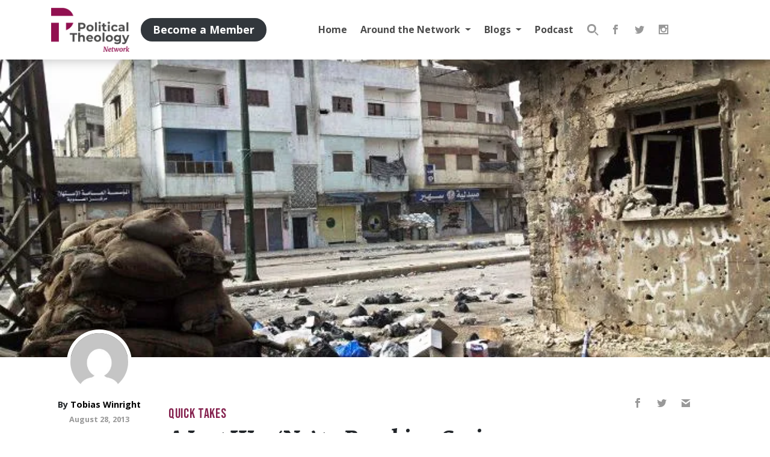

--- FILE ---
content_type: text/html; charset=UTF-8
request_url: https://politicaltheology.com/a-just-war-no-to-bombing-syria/
body_size: 23805
content:
<!DOCTYPE html><html lang="en-US"><head><script data-no-optimize="1">var litespeed_docref=sessionStorage.getItem("litespeed_docref");litespeed_docref&&(Object.defineProperty(document,"referrer",{get:function(){return litespeed_docref}}),sessionStorage.removeItem("litespeed_docref"));</script> <meta charset="UTF-8"><meta http-equiv="X-UA-Compatible" content="IE=edge"><meta name="viewport" content="width=device-width, initial-scale=1, shrink-to-fit=no"><meta name="mobile-web-app-capable" content="yes"><meta name="apple-mobile-web-app-capable" content="yes"><meta name="apple-mobile-web-app-title" content="Political Theology Network - Conversation at the intersection of religion and politics"><link rel="profile" href="https://gmpg.org/xfn/11"><link rel="pingback" href="https://politicaltheology.com/xmlrpc.php"> <script type="litespeed/javascript">var et_site_url='https://politicaltheology.com';var et_post_id='6181';function et_core_page_resource_fallback(a,b){"undefined"===typeof b&&(b=a.sheet.cssRules&&0===a.sheet.cssRules.length);b&&(a.onerror=null,a.onload=null,a.href?a.href=et_site_url+"/?et_core_page_resource="+a.id+et_post_id:a.src&&(a.src=et_site_url+"/?et_core_page_resource="+a.id+et_post_id))}</script><title>A Just War ‘No’ to Bombing Syria | Political Theology Network</title><link rel="canonical" href="https://politicaltheology.com/a-just-war-no-to-bombing-syria/" /><meta name="description" content="In his When War Is Unjust: Being Honest in Just-War Thinking, theologian John Howard Yoder asks, “Can the criteria function in such a way that in a particular…" /><meta property="og:type" content="article" /><meta property="og:locale" content="en_US" /><meta property="og:site_name" content="Political Theology Network" /><meta property="og:title" content="A Just War ‘No’ to Bombing Syria | Political Theology Network" /><meta property="og:description" content="In his When War Is Unjust: Being Honest in Just-War Thinking, theologian John Howard Yoder asks, “Can the criteria function in such a way that in a particular case a specified cause…" /><meta property="og:url" content="https://politicaltheology.com/a-just-war-no-to-bombing-syria/" /><meta property="og:image" content="https://politicaltheology.com/wp-content/uploads/2013/08/syria.jpg" /><meta property="og:image:width" content="720" /><meta property="og:image:height" content="540" /><meta property="article:published_time" content="2013-08-29T01:17:46+00:00" /><meta property="article:modified_time" content="2019-02-12T19:19:30+00:00" /><meta property="article:publisher" content="https://www.facebook.com/PoliticalTheologyNetwork" /><meta name="twitter:card" content="summary_large_image" /><meta name="twitter:site" content="@poltheonetwork" /><meta name="twitter:title" content="A Just War ‘No’ to Bombing Syria | Political Theology Network" /><meta name="twitter:description" content="In his When War Is Unjust: Being Honest in Just-War Thinking, theologian John Howard Yoder asks, “Can the criteria function in such a way that in a particular case a specified cause…" /><meta name="twitter:image" content="https://politicaltheology.com/wp-content/uploads/2013/08/syria.jpg" /><meta name="google-site-verification" content="zbsxk6rif3jB8ka33bTlMZaOY9HrHERoish5K70CmZ0" /> <script type="application/ld+json">{"@context":"https://schema.org","@graph":[{"@type":"WebSite","@id":"https://politicaltheology.com/#/schema/WebSite","url":"https://politicaltheology.com/","name":"Political Theology Network","description":"Conversation at the intersection of religion and politics","inLanguage":"en-US","potentialAction":{"@type":"SearchAction","target":{"@type":"EntryPoint","urlTemplate":"https://politicaltheology.com/search/{search_term_string}/"},"query-input":"required name=search_term_string"},"publisher":{"@type":"Organization","@id":"https://politicaltheology.com/#/schema/Organization","name":"Political Theology Network","url":"https://politicaltheology.com/","logo":{"@type":"ImageObject","url":"https://politicaltheology.com/wp-content/uploads/2018/01/logo-dark-1.png","contentUrl":"https://politicaltheology.com/wp-content/uploads/2018/01/logo-dark-1.png","width":300,"height":168}}},{"@type":"WebPage","@id":"https://politicaltheology.com/a-just-war-no-to-bombing-syria/","url":"https://politicaltheology.com/a-just-war-no-to-bombing-syria/","name":"A Just War ‘No’ to Bombing Syria | Political Theology Network","description":"In his When War Is Unjust: Being Honest in Just-War Thinking, theologian John Howard Yoder asks, “Can the criteria function in such a way that in a particular…","inLanguage":"en-US","isPartOf":{"@id":"https://politicaltheology.com/#/schema/WebSite"},"breadcrumb":{"@type":"BreadcrumbList","@id":"https://politicaltheology.com/#/schema/BreadcrumbList","itemListElement":[{"@type":"ListItem","position":1,"item":"https://politicaltheology.com/","name":"Political Theology Network"},{"@type":"ListItem","position":2,"item":"https://politicaltheology.com/category/quick-takes/","name":"Category: Quick Takes"},{"@type":"ListItem","position":3,"name":"A Just War ‘No’ to Bombing Syria"}]},"potentialAction":{"@type":"ReadAction","target":"https://politicaltheology.com/a-just-war-no-to-bombing-syria/"},"datePublished":"2013-08-29T01:17:46+00:00","dateModified":"2019-02-12T19:19:30+00:00","author":{"@type":"Person","@id":"https://politicaltheology.com/#/schema/Person/cc47c11e6ff709a97651bb2b390f2c39","name":"Tobias Winright"}}]}</script> <link rel='dns-prefetch' href='//stats.wp.com' /><link rel="alternate" title="oEmbed (JSON)" type="application/json+oembed" href="https://politicaltheology.com/wp-json/oembed/1.0/embed?url=https%3A%2F%2Fpoliticaltheology.com%2Fa-just-war-no-to-bombing-syria%2F" /><link rel="alternate" title="oEmbed (XML)" type="text/xml+oembed" href="https://politicaltheology.com/wp-json/oembed/1.0/embed?url=https%3A%2F%2Fpoliticaltheology.com%2Fa-just-war-no-to-bombing-syria%2F&#038;format=xml" /><style id='wp-img-auto-sizes-contain-inline-css' type='text/css'>img:is([sizes=auto i],[sizes^="auto," i]){contain-intrinsic-size:3000px 1500px}
/*# sourceURL=wp-img-auto-sizes-contain-inline-css */</style><style id="litespeed-ccss">img:is([sizes=auto i],[sizes^="auto,"i]){contain-intrinsic-size:3000px 1500px}.wp-block-button__link{align-content:center;box-sizing:border-box;display:inline-block;height:100%;text-align:center;word-break:break-word}:where(.wp-block-button__link){border-radius:9999px;box-shadow:none;padding:calc(.667em + 2px) calc(1.333em + 2px);text-decoration:none}:root :where(.wp-block-button.is-style-outline>.wp-block-button__link){border:2px solid;padding:.667em 1.333em}:root :where(.wp-block-button.is-style-outline>.wp-block-button__link:not(.has-text-color)){color:currentColor}:root :where(.wp-block-button.is-style-outline>.wp-block-button__link:not(.has-background)){background-color:initial;background-image:none}.wp-block-buttons{box-sizing:border-box}.wp-block-buttons>.wp-block-button{display:inline-block;margin:0}.wp-block-buttons .wp-block-button__link{width:100%}ul{box-sizing:border-box}:root{--wp-block-synced-color:#7a00df;--wp-block-synced-color--rgb:122,0,223;--wp-bound-block-color:var(--wp-block-synced-color);--wp-editor-canvas-background:#ddd;--wp-admin-theme-color:#007cba;--wp-admin-theme-color--rgb:0,124,186;--wp-admin-theme-color-darker-10:#006ba1;--wp-admin-theme-color-darker-10--rgb:0,107,160.5;--wp-admin-theme-color-darker-20:#005a87;--wp-admin-theme-color-darker-20--rgb:0,90,135;--wp-admin-border-width-focus:2px}:root{--wp--preset--font-size--normal:16px;--wp--preset--font-size--huge:42px}.screen-reader-text{border:0;clip-path:inset(50%);height:1px;margin:-1px;overflow:hidden;padding:0;position:absolute;width:1px;word-wrap:normal!important}html :where(img[class*=wp-image-]){height:auto;max-width:100%}:root{--wp--preset--aspect-ratio--square:1;--wp--preset--aspect-ratio--4-3:4/3;--wp--preset--aspect-ratio--3-4:3/4;--wp--preset--aspect-ratio--3-2:3/2;--wp--preset--aspect-ratio--2-3:2/3;--wp--preset--aspect-ratio--16-9:16/9;--wp--preset--aspect-ratio--9-16:9/16;--wp--preset--color--black:#000;--wp--preset--color--cyan-bluish-gray:#abb8c3;--wp--preset--color--white:#fff;--wp--preset--color--pale-pink:#f78da7;--wp--preset--color--vivid-red:#cf2e2e;--wp--preset--color--luminous-vivid-orange:#ff6900;--wp--preset--color--luminous-vivid-amber:#fcb900;--wp--preset--color--light-green-cyan:#7bdcb5;--wp--preset--color--vivid-green-cyan:#00d084;--wp--preset--color--pale-cyan-blue:#8ed1fc;--wp--preset--color--vivid-cyan-blue:#0693e3;--wp--preset--color--vivid-purple:#9b51e0;--wp--preset--color--primary:#90104f;--wp--preset--color--dark:#3e4245;--wp--preset--color--grey:#e4e4e4;--wp--preset--color--light:#eee;--wp--preset--color--transparent:transparent;--wp--preset--gradient--vivid-cyan-blue-to-vivid-purple:linear-gradient(135deg,rgb(6,147,227) 0%,rgb(155,81,224) 100%);--wp--preset--gradient--light-green-cyan-to-vivid-green-cyan:linear-gradient(135deg,rgb(122,220,180) 0%,rgb(0,208,130) 100%);--wp--preset--gradient--luminous-vivid-amber-to-luminous-vivid-orange:linear-gradient(135deg,rgb(252,185,0) 0%,rgb(255,105,0) 100%);--wp--preset--gradient--luminous-vivid-orange-to-vivid-red:linear-gradient(135deg,rgb(255,105,0) 0%,rgb(207,46,46) 100%);--wp--preset--gradient--very-light-gray-to-cyan-bluish-gray:linear-gradient(135deg,rgb(238,238,238) 0%,rgb(169,184,195) 100%);--wp--preset--gradient--cool-to-warm-spectrum:linear-gradient(135deg,rgb(74,234,220) 0%,rgb(151,120,209) 20%,rgb(207,42,186) 40%,rgb(238,44,130) 60%,rgb(251,105,98) 80%,rgb(254,248,76) 100%);--wp--preset--gradient--blush-light-purple:linear-gradient(135deg,rgb(255,206,236) 0%,rgb(152,150,240) 100%);--wp--preset--gradient--blush-bordeaux:linear-gradient(135deg,rgb(254,205,165) 0%,rgb(254,45,45) 50%,rgb(107,0,62) 100%);--wp--preset--gradient--luminous-dusk:linear-gradient(135deg,rgb(255,203,112) 0%,rgb(199,81,192) 50%,rgb(65,88,208) 100%);--wp--preset--gradient--pale-ocean:linear-gradient(135deg,rgb(255,245,203) 0%,rgb(182,227,212) 50%,rgb(51,167,181) 100%);--wp--preset--gradient--electric-grass:linear-gradient(135deg,rgb(202,248,128) 0%,rgb(113,206,126) 100%);--wp--preset--gradient--midnight:linear-gradient(135deg,rgb(2,3,129) 0%,rgb(40,116,252) 100%);--wp--preset--font-size--small:13px;--wp--preset--font-size--medium:20px;--wp--preset--font-size--large:36px;--wp--preset--font-size--x-large:42px;--wp--preset--spacing--20:0.44rem;--wp--preset--spacing--30:0.67rem;--wp--preset--spacing--40:1rem;--wp--preset--spacing--50:1.5rem;--wp--preset--spacing--60:2.25rem;--wp--preset--spacing--70:3.38rem;--wp--preset--spacing--80:5.06rem;--wp--preset--shadow--natural:6px 6px 9px rgba(0, 0, 0, 0.2);--wp--preset--shadow--deep:12px 12px 50px rgba(0, 0, 0, 0.4);--wp--preset--shadow--sharp:6px 6px 0px rgba(0, 0, 0, 0.2);--wp--preset--shadow--outlined:6px 6px 0px -3px rgb(255, 255, 255), 6px 6px rgb(0, 0, 0);--wp--preset--shadow--crisp:6px 6px 0px rgb(0, 0, 0)}.wp-block-button__link{color:#fff;background-color:#32373c;border-radius:9999px;box-shadow:none;text-decoration:none;padding:calc(.667em + 2px) calc(1.333em + 2px);font-size:1.125em}.et_monarch .et_social_popup_content,.et_monarch .et_social_networks,.et_monarch .et_social_networks div,.et_monarch .et_social_networks span,.et_monarch .et_social_networks a,.et_monarch .et_social_networks i,.et_monarch .et_social_networks ul,.et_monarch .et_social_networks li,.et_monarch .widget_monarchwidget li,.et_monarch .widget .et_social_networks li,.et_monarch .widget_monarchwidget li:before,.et_monarch .widget_monarchwidget li:after,.et_monarch .et_social_popup_content h3,.et_monarch .et_social_popup_content p,.et_monarch .et_social_popup_content:after{font-family:"Open Sans",helvetica,arial,sans-serif;line-height:1em;text-transform:none;font-weight:400;margin:0;padding:0;border:0;outline:0;font-size:100%;vertical-align:baseline;background-image:none;-webkit-box-sizing:content-box;-moz-box-sizing:content-box;box-sizing:content-box;-webkit-transform:translate3d(0,0,0);transform:translate3d(0,0,0);-moz-transform:translate3d(0,0,0);-o-transform:translate3d(0,0,0);-webkit-font-smoothing:antialiased;-moz-osx-font-smoothing:grayscale}.et_monarch .et_social_networks{font-family:"Open Sans",helvetica,arial,sans-serif;line-height:1em;font-weight:400;-webkit-font-smoothing:antialiased;-moz-osx-font-smoothing:grayscale}.et_monarch .et_social_popup h3{font-family:"Open Sans",helvetica,arial,sans-serif;font-size:26px;line-height:1.1em;color:#333;font-weight:400;letter-spacing:.5px;-webkit-font-smoothing:antialiased;-moz-osx-font-smoothing:grayscale}.et_monarch .et_social_popup p{font-family:"Open Sans",sans-serif;font-size:14px;color:#999;font-weight:400;line-height:1.6em;margin-top:6px;-webkit-font-smoothing:antialiased;-moz-osx-font-smoothing:grayscale}.et_monarch .et_social_icon,.et_monarch .et_social_networks .et_social_network_label{color:#FFF}.et_monarch .et_social_networks.et_social_circle .et_social_network_label,.et_monarch .et_social_networks.et_social_circle .et_social_networkname{color:#444!important}.et_monarch .et_social_networks,.et_monarch .widget_monarchwidget a{text-shadow:none!important}.et_monarch .et_social_icon,.et_monarch .et_social_icon:before,.et_monarch .et_social_icon:after{font-family:"ETmonarch";speak:none;font-style:normal;font-size:16px;line-height:16px;font-weight:400;font-variant:normal;text-transform:none;-webkit-font-smoothing:antialiased;-moz-osx-font-smoothing:grayscale;text-align:center;display:block}.et_monarch .et_social_icon_cancel:after{content:""}.et_monarch .et_social_icon_gmail:before,.et_monarch .et_social_icon_gmail:after{content:""}.et_monarch .et_social_icon_instagram:before,.et_monarch .et_social_icon_instagram:after{content:""}.et_monarch .et_social_icon_facebook:before,.et_monarch .et_social_icon_facebook:after{content:""}.et_monarch .et_social_icon_twitter:before,.et_monarch .et_social_icon_twitter:after{content:""}.et_monarch .et_social_facebook,.et_monarch .et_social_facebook,.et_monarch .et_social_networks.et_social_circle .et_social_facebook i{background-color:#3a579a}.et_monarch .widget_monarchwidget li.et_social_facebook{background-color:#3a579a!important}.et_monarch .et_social_twitter,.et_monarch .et_social_twitter,.et_monarch .et_social_networks.et_social_circle .et_social_twitter i{background-color:#00abf0}.et_monarch .widget_monarchwidget li.et_social_twitter{background-color:#00abf0!important}.et_monarch .et_social_instagram,.et_monarch .et_social_networks.et_social_circle .et_social_instagram i{background-color:#517fa4}.et_monarch .widget_monarchwidget li.et_social_instagram{background-color:#517fa4!important}.et_monarch .et_social_gmail,.et_monarch .et_social_networks.et_social_circle .et_social_gmail i{background-color:#dd4b39}.widget_monarchwidget li{background-image:none!important;list-style:none;padding:0!important;margin-bottom:0!important;border:none!important}.widget_monarchwidget li,.et_monarch .widget_monarchwidget li:after{border:none!important}.widget_monarchwidget li:before{display:none}.et_monarch .widget_monarchwidget .et_social_networks.et_social_circle ul li{background-color:transparent!important}.et_monarch .et_social_header{text-align:left;margin-bottom:25px}.et_monarch .et_social_popup_content a.et_social_icon_cancel{position:absolute;top:15px;right:15px;color:#666}.et_monarch .et_social_popup .et_social_icon:after{display:block}.et_monarch .et_social_popup_content{padding:25px 20px;background-color:#fff;text-align:left;width:84%;max-width:600px;position:fixed;z-index:999999999;left:50%;margin-left:-320px;-webkit-border-radius:3px;-moz-border-radius:3px;border-radius:3px;-webkit-box-shadow:0 0 60px rgb(0 0 0/.2);-moz-box-shadow:0 0 60px rgb(0 0 0/.2);box-shadow:0 0 60px rgb(0 0 0/.2)}.et_monarch .et_social_popup:after{content:"";background-color:rgb(0 0 0/.6);top:0;left:0;width:100%;height:100%;position:fixed;z-index:99999999;display:block;opacity:0}.et_monarch .et_social_popup_content .et_social_networks{overflow:auto}.et_monarch .et_social_networkname{word-break:break-all}.et_monarch .et_social_icon{position:relative;z-index:100}.et_monarch .et_social_networks span.et_social_overlay{height:100%;width:100%;background-color:rgb(0 0 0/.1);bottom:0;left:0;z-index:1;position:absolute}.et_monarch .et_social_inline_bottom{margin-top:40px}.et_monarch .et_social_networks.et_social_left .et_social_networkname{line-height:1em;display:inline-block}.widget_monarchwidget{width:auto;float:none!important}.et_monarch .et_social_networks{width:100%;display:inline-block}.et_monarch .et_social_networks .et_social_icons_container{padding:0!important;margin:0!important;line-height:1em!important;display:inline-block;width:inherit}.et_monarch .et_social_networks li,.et_monarch .widget_monarchwidget .et_social_networks li,.et_monarch .widget .et_social_networks li{float:left;position:relative;margin:2%0 0 2%;overflow:hidden;min-height:40px;line-height:0}.et_monarch .et_social_networks li a{line-height:0}.et_monarch .et_social_networks.et_social_nospace li{margin:0!important}.et_monarch .et_social_networks li,.et_monarch .et_social_networks li a,.et_monarch .et_social_icon{display:block;overflow:hidden;-webkit-box-sizing:border-box;-moz-box-sizing:border-box;box-sizing:border-box}.et_monarch .et_social_networks div.et_social_network_label{font-size:14px}.et_monarch .et_social_networks div,.et_monarch .et_social_networks span,.et_monarch .et_social_networks li i{position:relative;z-index:2}.et_monarch .et_social_networks .et_social_icon,.et_monarch .et_social_networks .et_social_icon:before,.et_monarch .et_social_networks .et_social_icon:after{width:40px;height:40px;line-height:40px;display:inline-block;-webkit-border-radius:100px;-moz-border-radius:100px;border-radius:100px}.et_monarch .et_social_networks .et_social_networkname{font-weight:700}.et_monarch .et_social_networkname{display:none}.et_monarch .et_social_withnetworknames .et_social_networkname{display:inherit}.et_monarch .et_social_icon:after{display:none}.et_monarch .et_social_simple li a{padding:0!important}.et_monarch .et_social_simple.et_social_left .et_social_network_label div{margin-left:0!important}.et_monarch .et_social_simple.et_social_left .et_social_network_label{padding-left:0!important}.et_monarch .et_social_simple li .et_social_overlay{margin:0!important;display:none}.et_monarch .et_social_icon:before,.et_monarch .et_social_icon:after{position:relative;width:100%}.et_monarch .et_social_icon:after{display:none}.et_monarch .et_social_circle .et_social_icon:before,.et_monarch .et_social_circle .et_social_icon:after{width:100%!important;-webkit-border-radius:100px;-moz-border-radius:100px;border-radius:100px}.et_monarch .et_social_circle li{width:40px;-webkit-border-radius:100px;-moz-border-radius:100px;border-radius:100px;margin-bottom:10px;left:0}.et_monarch .et_social_left{text-align:left}.et_monarch .et_social_left .et_social_network_label{margin-left:40px;padding:7px 14px 10px 10px}.et_monarch .et_social_left .et_social_network_label div{margin:6px 4px 0 4px}.et_monarch .et_social_left .et_social_overlay{background-color:rgb(0 0 0/.1);margin:0 0 0 40px}.et_monarch .et_social_left.et_social_circle .et_social_network_label{margin-left:46px!important;padding:6px 0 0 0;padding-right:0!important}.et_monarch .et_social_left .et_social_icon{float:left}.et_monarch .et_social_networks.et_social_circle li{background-color:transparent!important;-webkit-border-radius:0;-moz-border-radius:0;border-radius:0}.et_monarch .et_social_circle .et_social_overlay{display:none}.et_monarch .et_social_autowidth li{width:auto;margin:0 2% 2%0!important}.et_monarch .et_social_autowidth li:first-child{margin-left:0;clear:both}.et_monarch .et_social_popup{display:none}.et_monarch .et_social_icons_container a,a.et_social_icon_cancel{text-decoration:none!important}.et_monarch .et_social_inline_bottom{margin-top:30px}@media only screen and (max-width:1024px){.et_monarch .et_social_popup_content{margin-left:-42%;box-sizing:border-box;max-width:none}}@media only screen and (max-width:767px){.et_monarch .et_social_networks li{margin:2%0 0 2%!important;width:49%!important;clear:none!important}.et_monarch .et_social_networks li:nth-child(2n+1){margin-left:0!important;clear:both!important}.et_monarch .et_social_networks li:nth-child(-n+2){margin-top:0!important}.et_monarch .et_social_networks.et_social_nospace li{width:50%!important}.et_monarch .et_social_autowidth.et_social_networks li:nth-child(n){width:auto!important;margin:0 2% 2%0!important;clear:none!important}.et_monarch .et_social_autowidth.et_social_nospace li:nth-child(n){margin:0!important}}@media only screen and (max-width:479px){.et_monarch .et_social_networks li{width:100%!important;margin-left:0!important;clear:both!important}.et_monarch .et_social_networks li:first-child{margin-top:0!important}.et_monarch .et_social_networks li:nth-child(n+2){margin:2%0 0 0!important}.et_monarch .et_social_networks.et_social_nospace li{margin:0!important;width:100%!important}.et_monarch .et_social_autowidth.et_social_networks li:nth-child(n){width:auto!important;margin:0 2% 2%0!important;clear:none!important}.et_monarch .et_social_autowidth.et_social_nospace li:nth-child(n){margin:0!important}}h1,h2,h3,p,ul{margin-top:0}p,ul{margin-bottom:1rem}body{text-align:left}button,input{overflow:visible}article,aside,header,nav,section{display:block}.img-fluid{max-width:100%}.img-fluid{height:auto}a{text-decoration:none}.dropdown-toggle,.navbar-brand,.sr-only{white-space:nowrap}body{background-color:#fff}a{background-color:#fff0}a{color:#000}:root{--blue:#007bff;--indigo:#6610f2;--purple:#6f42c1;--pink:#e83e8c;--red:#dc3545;--orange:#fd7e14;--yellow:#ffc107;--green:#28a745;--teal:#20c997;--cyan:#17a2b8;--white:#fff;--gray:#6c757d;--gray-dark:#343a40;--primary:#85224f;--secondary:#6c757d;--success:#28a745;--info:#17a2b8;--warning:#ffc107;--danger:#dc3545;--light:#eee;--dark:#3e4245;--breakpoint-xs:0;--breakpoint-sm:576px;--breakpoint-md:768px;--breakpoint-lg:992px;--breakpoint-xl:1200px;--font-family-sans-serif:"Open Sans",sans-serif;--font-family-monospace:SFMono-Regular,Menlo,Monaco,Consolas,"Liberation Mono","Courier New",monospace}*,::after,::before{-webkit-box-sizing:border-box;box-sizing:border-box}html{font-family:sans-serif;line-height:1.15;-webkit-text-size-adjust:100%}body{margin:0;font-family:"Open Sans",sans-serif;font-size:1rem;font-weight:400;line-height:1.5;color:#212529}ul ul{margin-bottom:0}img{vertical-align:middle}img{border-style:none}button,input{margin:0;font-family:inherit;font-size:inherit;line-height:inherit}button{text-transform:none}[type=button],[type=submit],button{-webkit-appearance:button}[type=button]::-moz-focus-inner,[type=submit]::-moz-focus-inner,button::-moz-focus-inner{padding:0;border-style:none}[type=search]{outline-offset:-2px;-webkit-appearance:none}[type=search]::-webkit-search-decoration{-webkit-appearance:none}::-webkit-file-upload-button{font:inherit;-webkit-appearance:button}h1,h2,h3{margin-bottom:.5rem;font-family:Alegreya,serif;font-weight:500;line-height:1.2}h1{font-size:2.5rem}h2{font-size:2rem}h3{font-size:1.75rem}.form-control{font-weight:400}label{margin-bottom:.5rem}.container{width:100%;padding-right:15px;padding-left:15px;margin-right:auto;margin-left:auto}@media (min-width:576px){.container{max-width:540px}}@media (min-width:768px){.container{max-width:720px}}@media (min-width:992px){.container{max-width:960px}}@media (min-width:1200px){.container{max-width:1140px}}.row{display:-webkit-box;display:-ms-flexbox;display:flex;-ms-flex-wrap:wrap;flex-wrap:wrap;margin-right:-15px;margin-left:-15px}.col-12,.col-lg,.col-lg-2{position:relative;width:100%;padding-right:15px;padding-left:15px}.col-12{-webkit-box-flex:0;-ms-flex:0 0 100%;flex:0 0 100%;max-width:100%}@media (min-width:992px){.col-lg{-ms-flex-preferred-size:0;flex-basis:0%;-webkit-box-flex:1;-ms-flex-positive:1;flex-grow:1;max-width:100%}.col-lg-2{-webkit-box-flex:0;-ms-flex:0 0 16.66667%;flex:0 0 16.66667%;max-width:16.66667%}}.form-control{display:block;width:100%;height:calc(1.5em + .75rem + 6px);font-size:1rem;line-height:1.5;color:#495057;background-clip:padding-box;border-radius:3px}.form-control::-ms-expand{background-color:#fff0;border:0}.form-control:-moz-focusring{color:#fff0;text-shadow:0 0 0#495057}.form-control::-webkit-input-placeholder{opacity:1}.form-control::-moz-placeholder{opacity:1}.form-control:-ms-input-placeholder{opacity:1}.form-control::-ms-input-placeholder{opacity:1}.dropdown{position:relative}.dropdown-toggle::after{vertical-align:.255em;content:"";border-right:.3em solid #fff0;border-left:.3em solid #fff0}.collapse:not(.show){display:none}.dropdown-toggle::after{display:inline-block;margin-left:.255em;border-top:.3em solid;border-bottom:0}.dropdown-menu{position:absolute;top:100%;left:0;z-index:1000;display:none;float:left;min-width:10rem;padding:.5rem 0;margin:.125rem 0 0;font-size:1rem;color:#212529;text-align:left;list-style:none;background-color:#fff;background-clip:padding-box;border:3px solid rgb(0 0 0/.15);border-radius:3px}.navbar-nav{margin-bottom:0}.navbar{-ms-flex-wrap:wrap}.navbar{position:relative}.nav-link,.navbar{padding:.5rem 1rem}.nav-link{display:block}.navbar{display:-webkit-box;display:-ms-flexbox;display:flex;flex-wrap:wrap;-webkit-box-align:center;-ms-flex-align:center;align-items:center;-webkit-box-pack:justify;-ms-flex-pack:justify;justify-content:space-between}.navbar .container{display:-webkit-box;display:-ms-flexbox;display:flex;-ms-flex-wrap:wrap;flex-wrap:wrap;-webkit-box-align:center;-ms-flex-align:center;align-items:center;-webkit-box-pack:justify;-ms-flex-pack:justify;justify-content:space-between}.navbar-brand{display:inline-block;padding-top:.3125rem;padding-bottom:.3125rem;margin-right:1rem;font-size:1.25rem;line-height:inherit}.navbar-nav{display:-webkit-box;display:-ms-flexbox;display:flex;-webkit-box-orient:vertical;-webkit-box-direction:normal;-ms-flex-direction:column;flex-direction:column;padding-left:0;list-style:none}.navbar-nav .nav-link{padding-right:0;padding-left:0}.navbar-nav .dropdown-menu{position:static;float:none}.navbar-collapse{-ms-flex-preferred-size:100%;flex-basis:100%;-webkit-box-flex:1;-ms-flex-positive:1;flex-grow:1;-webkit-box-align:center;-ms-flex-align:center;align-items:center}.navbar-toggler{padding:.25rem .75rem;font-size:1.25rem;line-height:1;background-color:#fff0;border:3px solid #fff0;border-radius:3px}@media (min-width:992px){.navbar-expand-lg,.navbar-expand-lg .navbar-nav{-webkit-box-orient:horizontal;-webkit-box-direction:normal}.navbar-expand-lg{-ms-flex-flow:row nowrap;flex-flow:row nowrap;-webkit-box-pack:start;-ms-flex-pack:start;justify-content:flex-start}.navbar-expand-lg .navbar-nav{-ms-flex-direction:row;flex-direction:row}.navbar-expand-lg .navbar-nav .dropdown-menu{position:absolute}.navbar-expand-lg .navbar-nav .nav-link{padding-right:.5rem;padding-left:.5rem}.navbar-expand-lg .navbar-collapse{display:-webkit-box!important;display:-ms-flexbox!important;display:flex!important;-ms-flex-preferred-size:auto;flex-basis:auto}.navbar-expand-lg .navbar-toggler{display:none}}.clearfix::after{display:block;clear:both;content:""}@media (min-width:992px){.float-lg-left{float:left!important}}.fixed-top,a.skip-link{position:fixed;right:0}.fixed-top{top:0;left:0;z-index:1030}.sr-only{position:absolute;width:1px;height:1px;padding:0;margin:-1px;overflow:hidden;clip:rect(0,0,0,0);border:0}.py-5{padding-top:3rem!important}.py-5{padding-bottom:3rem!important}.ml-auto{margin-left:auto!important}@media (min-width:992px){.pt-lg-5{padding-top:3rem!important}}.text-center{text-align:center!important}.screen-reader-text{font-size:inherit}.wrapper{padding:30px 0}.alignright{display:inline;float:right;margin-left:1.5em}article img,img{max-width:100%;height:auto}a.skip-link{z-index:1000;top:0}.editor-writing-flow{font-family:Alegreya,serif}.editor-writing-flow p{font-family:Alegreya,serif;font-size:22px}.editor-writing-flow p{line-height:32px}.editor-writing-flow a{font-weight:700;color:#85224f;text-decoration:none}.hamburger{padding:15px;display:inline-block;font:inherit;color:inherit;text-transform:none;background-color:#fff0;border:0;margin:0;overflow:visible}.hamburger-box{width:20px;height:15px;display:inline-block;position:relative}.hamburger-inner{display:block;top:50%;margin-top:-1.5px}.hamburger-inner,.hamburger-inner::after,.hamburger-inner::before{width:20px;height:3px;background-color:#85224f;border-radius:0;position:absolute}.hamburger-inner::after,.hamburger-inner::before{content:"";display:block}.hamburger-inner::before{top:-6px}.hamburger-inner::after{bottom:-6px}.hamburger--spring .hamburger-inner{top:1.5px}.hamburger--spring .hamburger-inner::before{top:6px}.hamburger--spring .hamburger-inner::after{top:12px}.rpi-progress-bar{-webkit-box-sizing:border-box;box-sizing:border-box;position:fixed;width:100%;top:0;left:0}.rpi-progress-bar__position{-webkit-box-sizing:inherit;box-sizing:inherit;height:4px;width:100%;background-color:#85224f;-webkit-transform-origin:0 50%;transform-origin:0 50%;-webkit-transform:scaleX(0);transform:scaleX(0);will-change:transform;position:relative}label{display:inline-block}label{font-weight:400}.author a,.post-title{font-weight:700}.form-control{background-color:#fff;border:2px solid rgb(153 153 153/.5);padding:13.33333px 20px}.form-control::-webkit-input-placeholder{color:#999;opacity:.5}.form-control::-moz-placeholder{color:#999;opacity:.5}.form-control:-ms-input-placeholder{color:#999;opacity:.5}.form-control::-ms-input-placeholder{color:#999;opacity:.5}input,label{font-family:"Open Sans",sans-serif!important}#wrapper-navbar .wp-block-button__link,#wrapper-navbar button,.search-form button{padding:6px 20px}.wp-block-button__link,button{color:#85224f;border:3px solid;background-color:#fff0;border-radius:50px;display:inline-block;font-family:"Open Sans",sans-serif;padding:10px 20px;font-weight:700;font-size:1rem}header .navbar .widget{display:-webkit-box;display:-ms-flexbox}.posted-on,header .navbar .header-widgets .member-buttons{display:block}.post-title{font-family:Alegreya,serif}.wp-block-buttons{margin:0-4px}.wp-block-buttons .wp-block-button{margin:4px}li.menu-item{font-family:"Open Sans",sans-serif}.entry-date{font-size:80%}.posted-on time{color:#999!important}.post-title{margin:0}header .navbar{font-family:"Open Sans",sans-serif}.categories{font-family:"Bebas Neue",sans-serif}.categories a{color:#85224f}.author.vcard{font-size:.9em}#logo{background-repeat:no-repeat}img.avatar{border-radius:100%;-webkit-box-shadow:0 0 0 6px #fff;box-shadow:0 0 0 6px #fff;-o-object-fit:cover;object-fit:cover}.avatar-group img.avatar{margin:0 5px 10px;width:96px;height:96px}body img.avatar{width:150px;height:150px}.screen-reader-text{border:0;clip:rect(1px,1px,1px,1px);-webkit-clip-path:inset(50%);clip-path:inset(50%);height:1px;margin:-1px;overflow:hidden;padding:0;position:absolute;width:1px;word-wrap:normal!important}.categories{font-size:1.4em;letter-spacing:.03em;font-weight:400;text-transform:uppercase}.hamburger-label{color:#999;font-weight:700;position:relative;top:-2px;font-size:12px}header .navbar{background:#fff;-webkit-box-shadow:0 4px 20px -5px rgb(0 0 0/.3);box-shadow:0 4px 20px -5px rgb(0 0 0/.3);font-size:1rem}header .navbar .navbar-nav{padding:10px 0 20px}header .navbar .navbar-nav .nav-link{padding:.7em;color:#4c4c4c;position:relative;font-weight:700}header .navbar .widget{display:flex;-webkit-box-align:center;-ms-flex-align:center;align-items:center;margin-bottom:20px}header .navbar .member-buttons{display:none}@media (min-width:992px){header .navbar .widget{margin:0}header .navbar .header-widgets{display:-webkit-box;display:-ms-flexbox;display:flex}header .navbar .member-buttons{display:block}header .navbar .header-widgets .member-buttons{display:none}header .navbar .navbar-nav{padding:0}header .navbar .container{-ms-flex-wrap:nowrap;flex-wrap:nowrap}}body.single .post-hero .avatar-group{display:-webkit-box;display:-ms-flexbox;-webkit-box-orient:vertical;-webkit-box-direction:normal}#logo{background-image:url(/wp-content/themes/pt/assets/img/favicon.png);background-size:contain;background-position:0-100px}#logo img{width:130px}.rpi-progress-bar{padding:0;z-index:9999}body.single .title h1{margin:0}.editor-writing-flow>*{margin-left:auto;margin-right:auto;max-width:720px}body.single .post-hero .avatar-group{display:flex;-ms-flex-direction:column;flex-direction:column;top:-70px;position:relative;left:0;width:100%}.et_bloom_bottom_trigger,.et_social_bottom_trigger{display:none}@media (min-width:992px){body.single .post-hero .avatar-group{position:absolute;z-index:999}body.single .post-hero .et_social_inline_bottom{margin:26px 0}#wrapper-navbar .search-form{position:relative}#wrapper-navbar .search-form .search{position:relative;margin:0-8px 0 0;padding:0;top:0;right:0;bottom:0;left:0;width:42px;height:42px;border:none;z-index:4;font-size:0}#wrapper-navbar .search-form .search::after,#wrapper-navbar .search-form .search::before{content:"";position:absolute;margin:auto;right:0;bottom:0}#wrapper-navbar .search-form .search::before{top:13.2px;left:13.2px;width:7.2px;height:2.4px;background:#999;-webkit-transform:rotate(45deg);transform:rotate(45deg)}#wrapper-navbar .search-form .search::after{top:-3px;left:-3px;width:15px;height:15px;border-radius:50px;border:3px solid #999}#wrapper-navbar .search-form .form-control{position:absolute;margin:auto;top:0;right:0;bottom:0;left:0;width:42px;opacity:0;z-index:5}}body.single .title{max-width:720px;margin:auto}body.single .categories{padding-bottom:.5rem}.et_bloom_image{max-width:200px!important}.et_monarch .et_social_networks{width:100%;display:inline-block;text-align:center!important}.et_monarch .et_social_networks ul{display:-webkit-box;display:-ms-flexbox;display:flex}.et_monarch .et_social_networks i{background-color:transparent!important;color:#999!important}.et_monarch .et_social_networks .et_social_icons_container{padding-left:5px!important;width:auto!important;display:-webkit-box;display:-ms-flexbox;display:flex}.post a{color:#85224f}.search-form label{display:-webkit-box;display:-ms-flexbox;display:flex;-webkit-box-align:center;-ms-flex-align:center;align-items:center;margin:0}.search-form .field{max-width:400px}.search-form .search{margin-left:2px}.et_bloom .et_bloom_optin_5 .et_bloom_form_content{background-color:#901050!important}.et_bloom .et_bloom_optin_5 .et_bloom_form_container .et_bloom_form_header{background-color:#ffffff!important}.et_bloom .et_bloom_optin_5 .et_bloom_form_container h2{font-family:"Open Sans",Helvetica,Arial,Lucida,sans-serif}.et_bloom_optin .wp-block-button__link{border:2px solid #fff!important;border-radius:50px!important;padding:10px 20px!important;color:#fff!important;font-weight:bold!important;margin:auto!important;text-align:center!Important}.et_monarch .widget_monarchwidget .et_social_networks ul li,.et_monarch .widget_monarchwidget.et_social_circle li i{background:#ffffff!important}.et_bloom .et_bloom_optin div,.et_bloom .et_bloom_optin span,.et_bloom .et_bloom_optin h2,.et_bloom .et_bloom_optin a,.et_bloom .et_bloom_optin img{text-transform:none;font-weight:400;margin:0;padding:0;border:0;outline:0;font-size:100%;vertical-align:baseline;background-image:none;-webkit-box-sizing:content-box;-moz-box-sizing:content-box;box-sizing:content-box;-webkit-font-smoothing:antialiased;-moz-osx-font-smoothing:grayscale}.et_bloom .et_bloom_form_header img{height:auto;width:auto}.et_bloom .et_bloom_header_outer{height:auto}.et_bloom .et_bloom_flyin{display:none;position:fixed;bottom:0;z-index:999999;box-sizing:border-box}.et_bloom .et_bloom_flyin_right{right:0;padding-left:10%;max-width:100%}.et_bloom .et_bloom_flyin_right span.et_bloom_close_button{right:auto;left:-10px}.et_bloom .et_flyin_1_field.et_bloom_flyin_bottom_inline{max-width:420px}.et_bloom .et_bloom_form_container_wrapper{position:relative}.et_bloom .et_bloom_form_container,.et_bloom .et_bloom_form_container div,.et_bloom .et_bloom_form_container span,.et_bloom .et_bloom_form_container h2,.et_bloom .et_bloom_form_container a,.et_bloom .et_bloom_form_container img{font-family:"Open Sans",helvetica,arial,sans-serif;line-height:1em;text-transform:none;font-weight:400;margin:0;padding:0;border:0;outline:0;font-size:100%;vertical-align:baseline;background-image:none;-webkit-box-sizing:content-box;-moz-box-sizing:content-box;box-sizing:content-box;-webkit-font-smoothing:antialiased;-moz-osx-font-smoothing:grayscale}.et_bloom .et_bloom_form_container .clearfix:after{visibility:hidden;display:block;font-size:0;content:" ";clear:both;height:0}.et_bloom .et_bloom_form_container{position:relative}.et_bloom .et_bloom_form_container .et_bloom_close_button,.et_bloom .et_bloom_success_checkmark:before{font-family:"ET-Bloom";speak:none;font-style:normal;font-weight:400;font-variant:normal;text-transform:none;line-height:1;font-size:16px!important;-webkit-font-smoothing:antialiased;-moz-osx-font-smoothing:grayscale}.et_bloom .et_bloom_success_container{height:0;overflow:hidden;opacity:0;position:relative;margin:0 auto!important;z-index:-1}.et_bloom .et_bloom_form_container h2.et_bloom_success_message{line-height:1.4em;position:relative;font-size:14px;display:none;opacity:0;z-index:-1;text-align:center;color:#888;background:#fff;padding:10px 10%;width:80%;max-width:300px;border-radius:5px;margin:auto}.et_bloom h2.et_bloom_success_message:after{content:"";position:absolute;left:50%;top:-5px;margin-left:-3px;width:0;height:0;border-left:5px solid #fff0;border-right:5px solid #fff0;border-bottom:5px solid #fff}.et_bloom .et_bloom_success_checkmark:before{content:"";font-size:25px!important;line-height:25px}.et_bloom span.et_bloom_success_checkmark{opacity:0;color:#fff!important;background:#82C016;padding:8px 7px 7px 10px!important;border-radius:30px;left:50%;margin-left:-20px;-webkit-transform:rotate(180deg);-ms-transform:rotate(180deg);transform:rotate(180deg);display:block;height:28px;width:28px;position:absolute;top:30px}.et_bloom .et_bloom_close_button:before{content:"";position:absolute;top:7px;right:7px}.et_bloom .et_bloom_form_container .et_bloom_close_button{position:absolute;top:-10px;right:-10px;width:30px;height:30px;-webkit-border-radius:30px;-moz-border-radius:30px;border-radius:30px;background-color:#fff;-webkit-box-shadow:0 2px 4px 0 rgb(0 0 0/.34);-moz-box-shadow:0 2px 4px 0 rgb(0 0 0/.34);box-shadow:0 2px 4px 0 rgb(0 0 0/.34)}.et_bloom .et_bloom_form_container{background-color:#dadfe4;max-width:640px;z-index:999999999;-webkit-box-shadow:0 0 60px rgb(0 0 0/.2);-moz-box-shadow:0 0 60px rgb(0 0 0/.2);box-shadow:0 0 60px rgb(0 0 0/.2);-webkit-font-smoothing:antialiased;-moz-osx-font-smoothing:grayscale}.et_bloom .et_bloom_form_container,.et_bloom .et_bloom_form_container div,.et_bloom .et_bloom_form_container img{-webkit-box-sizing:border-box;-moz-box-sizing:border-box;box-sizing:border-box}.et_bloom .et_bloom_form_container .et_bloom_form_header{background-color:#fff;padding:15px;overflow:hidden;position:relative}.et_bloom .et_bloom_form_container .et_bloom_form_text{max-width:100%;padding:15px;display:table-cell}.et_bloom .et_bloom_form_header h2{font-size:24px!important;padding-bottom:0!important;font-weight:600!important;line-height:1.1em!important;color:rgb(0 0 0/.8);-webkit-font-smoothing:antialiased;-moz-osx-font-smoothing:grayscale}.et_bloom .et_bloom_form_container .et_bloom_form_content{padding:40px 30px;color:rgb(0 0 0/.5);width:100%;background-color:#E9E9E9;position:relative}.et_bloom .et_bloom_form_container .et_bloom_form_content span{color:#444;font-weight:700!important;margin-bottom:10px!important}.et_bloom .et_bloom_form_container.et_bloom_form_text_light .et_bloom_form_content span{color:#fff!important}.et_bloom .et_bloom_form_container.et_bloom_form_text_light .et_bloom_form_content{color:rgb(255 255 255/.6)}.et_bloom .et_bloom_form_header img{margin:auto}.et_bloom .et_bloom_form_header img,.et_bloom .et_bloom_form_header .et_bloom_form_text{max-width:100%;padding:15px;display:block;clear:both}.et_bloom .et_bloom_image{opacity:0}.et_bloom .et_bloom_image.et_bloom_image_no_animation{opacity:1}@media only screen and (max-width:767px){.et_bloom .et_bloom_form_content{clear:both}}@media screen and (max-width:767px){.et_bloom .et_bloom_form_container .et_bloom_form_header{width:100%!important;max-width:100%!important;float:left!important}}@media screen and (max-width:767px){.et_bloom .et_bloom_form_container_wrapper{flex-direction:column}.et_bloom .et_bloom_form_container .et_bloom_form_header img{float:none!important;max-width:100%!important}.et_bloom .et_bloom_form_text{text-align:center}.et_bloom .et_bloom_flyin{width:100%!important;padding:0 10%!important}}</style><link rel="preload" data-asynced="1" data-optimized="2" as="style" onload="this.onload=null;this.rel='stylesheet'" href="https://politicaltheology.com/wp-content/litespeed/css/25ee7ba81ae26d12649db8664272aa87.css?ver=02d23" /><script data-optimized="1" type="litespeed/javascript" data-src="https://politicaltheology.com/wp-content/plugins/litespeed-cache/assets/js/css_async.min.js"></script> <style id='global-styles-inline-css' type='text/css'>:root{--wp--preset--aspect-ratio--square: 1;--wp--preset--aspect-ratio--4-3: 4/3;--wp--preset--aspect-ratio--3-4: 3/4;--wp--preset--aspect-ratio--3-2: 3/2;--wp--preset--aspect-ratio--2-3: 2/3;--wp--preset--aspect-ratio--16-9: 16/9;--wp--preset--aspect-ratio--9-16: 9/16;--wp--preset--color--black: #000;--wp--preset--color--cyan-bluish-gray: #abb8c3;--wp--preset--color--white: #fff;--wp--preset--color--pale-pink: #f78da7;--wp--preset--color--vivid-red: #cf2e2e;--wp--preset--color--luminous-vivid-orange: #ff6900;--wp--preset--color--luminous-vivid-amber: #fcb900;--wp--preset--color--light-green-cyan: #7bdcb5;--wp--preset--color--vivid-green-cyan: #00d084;--wp--preset--color--pale-cyan-blue: #8ed1fc;--wp--preset--color--vivid-cyan-blue: #0693e3;--wp--preset--color--vivid-purple: #9b51e0;--wp--preset--color--primary: #90104f;--wp--preset--color--dark: #3e4245;--wp--preset--color--grey: #e4e4e4;--wp--preset--color--light: #eee;--wp--preset--color--transparent: transparent;--wp--preset--gradient--vivid-cyan-blue-to-vivid-purple: linear-gradient(135deg,rgb(6,147,227) 0%,rgb(155,81,224) 100%);--wp--preset--gradient--light-green-cyan-to-vivid-green-cyan: linear-gradient(135deg,rgb(122,220,180) 0%,rgb(0,208,130) 100%);--wp--preset--gradient--luminous-vivid-amber-to-luminous-vivid-orange: linear-gradient(135deg,rgb(252,185,0) 0%,rgb(255,105,0) 100%);--wp--preset--gradient--luminous-vivid-orange-to-vivid-red: linear-gradient(135deg,rgb(255,105,0) 0%,rgb(207,46,46) 100%);--wp--preset--gradient--very-light-gray-to-cyan-bluish-gray: linear-gradient(135deg,rgb(238,238,238) 0%,rgb(169,184,195) 100%);--wp--preset--gradient--cool-to-warm-spectrum: linear-gradient(135deg,rgb(74,234,220) 0%,rgb(151,120,209) 20%,rgb(207,42,186) 40%,rgb(238,44,130) 60%,rgb(251,105,98) 80%,rgb(254,248,76) 100%);--wp--preset--gradient--blush-light-purple: linear-gradient(135deg,rgb(255,206,236) 0%,rgb(152,150,240) 100%);--wp--preset--gradient--blush-bordeaux: linear-gradient(135deg,rgb(254,205,165) 0%,rgb(254,45,45) 50%,rgb(107,0,62) 100%);--wp--preset--gradient--luminous-dusk: linear-gradient(135deg,rgb(255,203,112) 0%,rgb(199,81,192) 50%,rgb(65,88,208) 100%);--wp--preset--gradient--pale-ocean: linear-gradient(135deg,rgb(255,245,203) 0%,rgb(182,227,212) 50%,rgb(51,167,181) 100%);--wp--preset--gradient--electric-grass: linear-gradient(135deg,rgb(202,248,128) 0%,rgb(113,206,126) 100%);--wp--preset--gradient--midnight: linear-gradient(135deg,rgb(2,3,129) 0%,rgb(40,116,252) 100%);--wp--preset--font-size--small: 13px;--wp--preset--font-size--medium: 20px;--wp--preset--font-size--large: 36px;--wp--preset--font-size--x-large: 42px;--wp--preset--spacing--20: 0.44rem;--wp--preset--spacing--30: 0.67rem;--wp--preset--spacing--40: 1rem;--wp--preset--spacing--50: 1.5rem;--wp--preset--spacing--60: 2.25rem;--wp--preset--spacing--70: 3.38rem;--wp--preset--spacing--80: 5.06rem;--wp--preset--shadow--natural: 6px 6px 9px rgba(0, 0, 0, 0.2);--wp--preset--shadow--deep: 12px 12px 50px rgba(0, 0, 0, 0.4);--wp--preset--shadow--sharp: 6px 6px 0px rgba(0, 0, 0, 0.2);--wp--preset--shadow--outlined: 6px 6px 0px -3px rgb(255, 255, 255), 6px 6px rgb(0, 0, 0);--wp--preset--shadow--crisp: 6px 6px 0px rgb(0, 0, 0);}:where(.is-layout-flex){gap: 0.5em;}:where(.is-layout-grid){gap: 0.5em;}body .is-layout-flex{display: flex;}.is-layout-flex{flex-wrap: wrap;align-items: center;}.is-layout-flex > :is(*, div){margin: 0;}body .is-layout-grid{display: grid;}.is-layout-grid > :is(*, div){margin: 0;}:where(.wp-block-columns.is-layout-flex){gap: 2em;}:where(.wp-block-columns.is-layout-grid){gap: 2em;}:where(.wp-block-post-template.is-layout-flex){gap: 1.25em;}:where(.wp-block-post-template.is-layout-grid){gap: 1.25em;}.has-black-color{color: var(--wp--preset--color--black) !important;}.has-cyan-bluish-gray-color{color: var(--wp--preset--color--cyan-bluish-gray) !important;}.has-white-color{color: var(--wp--preset--color--white) !important;}.has-pale-pink-color{color: var(--wp--preset--color--pale-pink) !important;}.has-vivid-red-color{color: var(--wp--preset--color--vivid-red) !important;}.has-luminous-vivid-orange-color{color: var(--wp--preset--color--luminous-vivid-orange) !important;}.has-luminous-vivid-amber-color{color: var(--wp--preset--color--luminous-vivid-amber) !important;}.has-light-green-cyan-color{color: var(--wp--preset--color--light-green-cyan) !important;}.has-vivid-green-cyan-color{color: var(--wp--preset--color--vivid-green-cyan) !important;}.has-pale-cyan-blue-color{color: var(--wp--preset--color--pale-cyan-blue) !important;}.has-vivid-cyan-blue-color{color: var(--wp--preset--color--vivid-cyan-blue) !important;}.has-vivid-purple-color{color: var(--wp--preset--color--vivid-purple) !important;}.has-black-background-color{background-color: var(--wp--preset--color--black) !important;}.has-cyan-bluish-gray-background-color{background-color: var(--wp--preset--color--cyan-bluish-gray) !important;}.has-white-background-color{background-color: var(--wp--preset--color--white) !important;}.has-pale-pink-background-color{background-color: var(--wp--preset--color--pale-pink) !important;}.has-vivid-red-background-color{background-color: var(--wp--preset--color--vivid-red) !important;}.has-luminous-vivid-orange-background-color{background-color: var(--wp--preset--color--luminous-vivid-orange) !important;}.has-luminous-vivid-amber-background-color{background-color: var(--wp--preset--color--luminous-vivid-amber) !important;}.has-light-green-cyan-background-color{background-color: var(--wp--preset--color--light-green-cyan) !important;}.has-vivid-green-cyan-background-color{background-color: var(--wp--preset--color--vivid-green-cyan) !important;}.has-pale-cyan-blue-background-color{background-color: var(--wp--preset--color--pale-cyan-blue) !important;}.has-vivid-cyan-blue-background-color{background-color: var(--wp--preset--color--vivid-cyan-blue) !important;}.has-vivid-purple-background-color{background-color: var(--wp--preset--color--vivid-purple) !important;}.has-black-border-color{border-color: var(--wp--preset--color--black) !important;}.has-cyan-bluish-gray-border-color{border-color: var(--wp--preset--color--cyan-bluish-gray) !important;}.has-white-border-color{border-color: var(--wp--preset--color--white) !important;}.has-pale-pink-border-color{border-color: var(--wp--preset--color--pale-pink) !important;}.has-vivid-red-border-color{border-color: var(--wp--preset--color--vivid-red) !important;}.has-luminous-vivid-orange-border-color{border-color: var(--wp--preset--color--luminous-vivid-orange) !important;}.has-luminous-vivid-amber-border-color{border-color: var(--wp--preset--color--luminous-vivid-amber) !important;}.has-light-green-cyan-border-color{border-color: var(--wp--preset--color--light-green-cyan) !important;}.has-vivid-green-cyan-border-color{border-color: var(--wp--preset--color--vivid-green-cyan) !important;}.has-pale-cyan-blue-border-color{border-color: var(--wp--preset--color--pale-cyan-blue) !important;}.has-vivid-cyan-blue-border-color{border-color: var(--wp--preset--color--vivid-cyan-blue) !important;}.has-vivid-purple-border-color{border-color: var(--wp--preset--color--vivid-purple) !important;}.has-vivid-cyan-blue-to-vivid-purple-gradient-background{background: var(--wp--preset--gradient--vivid-cyan-blue-to-vivid-purple) !important;}.has-light-green-cyan-to-vivid-green-cyan-gradient-background{background: var(--wp--preset--gradient--light-green-cyan-to-vivid-green-cyan) !important;}.has-luminous-vivid-amber-to-luminous-vivid-orange-gradient-background{background: var(--wp--preset--gradient--luminous-vivid-amber-to-luminous-vivid-orange) !important;}.has-luminous-vivid-orange-to-vivid-red-gradient-background{background: var(--wp--preset--gradient--luminous-vivid-orange-to-vivid-red) !important;}.has-very-light-gray-to-cyan-bluish-gray-gradient-background{background: var(--wp--preset--gradient--very-light-gray-to-cyan-bluish-gray) !important;}.has-cool-to-warm-spectrum-gradient-background{background: var(--wp--preset--gradient--cool-to-warm-spectrum) !important;}.has-blush-light-purple-gradient-background{background: var(--wp--preset--gradient--blush-light-purple) !important;}.has-blush-bordeaux-gradient-background{background: var(--wp--preset--gradient--blush-bordeaux) !important;}.has-luminous-dusk-gradient-background{background: var(--wp--preset--gradient--luminous-dusk) !important;}.has-pale-ocean-gradient-background{background: var(--wp--preset--gradient--pale-ocean) !important;}.has-electric-grass-gradient-background{background: var(--wp--preset--gradient--electric-grass) !important;}.has-midnight-gradient-background{background: var(--wp--preset--gradient--midnight) !important;}.has-small-font-size{font-size: var(--wp--preset--font-size--small) !important;}.has-medium-font-size{font-size: var(--wp--preset--font-size--medium) !important;}.has-large-font-size{font-size: var(--wp--preset--font-size--large) !important;}.has-x-large-font-size{font-size: var(--wp--preset--font-size--x-large) !important;}
/*# sourceURL=global-styles-inline-css */</style><style id='classic-theme-styles-inline-css' type='text/css'>/*! This file is auto-generated */
.wp-block-button__link{color:#fff;background-color:#32373c;border-radius:9999px;box-shadow:none;text-decoration:none;padding:calc(.667em + 2px) calc(1.333em + 2px);font-size:1.125em}.wp-block-file__button{background:#32373c;color:#fff;text-decoration:none}
/*# sourceURL=/wp-includes/css/classic-themes.min.css */</style> <script type="litespeed/javascript" data-src="https://politicaltheology.com/wp-includes/js/jquery/jquery.min.js" id="jquery-core-js"></script> <link rel="https://api.w.org/" href="https://politicaltheology.com/wp-json/" /><link rel="alternate" title="JSON" type="application/json" href="https://politicaltheology.com/wp-json/wp/v2/posts/6181" /><link rel="EditURI" type="application/rsd+xml" title="RSD" href="https://politicaltheology.com/xmlrpc.php?rsd" /> <script type="text/javascript">function powerpress_pinw(pinw_url){window.open(pinw_url, 'PowerPressPlayer','toolbar=0,status=0,resizable=1,width=460,height=320');	return false;}
                //-->

                // tabnab protection
                window.addEventListener('load', function () {
                    // make all links have rel="noopener noreferrer"
                    document.querySelectorAll('a[target="_blank"]').forEach(link => {
                        link.setAttribute('rel', 'noopener noreferrer');
                    });
                });</script> <script type="litespeed/javascript">document.documentElement.className+=" js"</script> <style>img#wpstats{display:none}</style> <script type="litespeed/javascript" data-src="https://www.googletagmanager.com/gtag/js?id=G-57HNQSM48P"></script> <script type="litespeed/javascript">window.dataLayer=window.dataLayer||[];function gtag(){dataLayer.push(arguments)}
gtag('js',new Date());gtag('config','G-57HNQSM48P',{'cookie_domain':'politicaltheology.com','cookie_flags':'samesite=none;secure'});gtag('config','GT-WPFFJNMG');gtag('set','linker',{'domains':['politicaltheology.com']})</script> <style type="text/css" id="et-bloom-custom-css">.et_bloom .et_bloom_optin_5 .et_bloom_form_content { background-color: #901050 !important; } .et_bloom .et_bloom_optin_5 .et_bloom_form_container .et_bloom_form_header { background-color: #ffffff !important; } .et_bloom .et_bloom_optin_5 .et_bloom_form_container h2, .et_bloom .et_bloom_optin_5 .et_bloom_form_container h2 span, .et_bloom .et_bloom_optin_5 .et_bloom_form_container h2 strong { font-family: "Open Sans", Helvetica, Arial, Lucida, sans-serif; }.et_bloom .et_bloom_optin_5 .et_bloom_form_container p, .et_bloom .et_bloom_optin_5 .et_bloom_form_container p span, .et_bloom .et_bloom_optin_5 .et_bloom_form_container p strong, .et_bloom .et_bloom_optin_5 .et_bloom_form_container form input, .et_bloom .et_bloom_optin_5 .et_bloom_form_container form button span { font-family: "Open Sans", Helvetica, Arial, Lucida, sans-serif; } .et_bloom_optin .wp-block-button__link { border:2px solid #fff !important; border-radius: 50px !important; padding: 10px 20px !important; color:#fff !important; font-weight:bold!important; margin:auto !important; text-align:center !Important; } .et_bloom_optin .wp-block-button__link:hover { background: #fff !important; color:#85224f !important; }</style><link rel="preload" href="https://politicaltheology.com/wp-content/plugins/bloom/core/admin/fonts/modules.ttf" as="font" crossorigin="anonymous"><style type="text/css" id="et-social-custom-css">.et_monarch .widget_monarchwidget .et_social_networks ul li, .et_monarch .widget_monarchwidget.et_social_circle li i { background: #ffffff !important; } .et_monarch .widget_monarchwidget.et_social_rounded .et_social_icons_container li:hover, .et_monarch .widget_monarchwidget.et_social_rectangle .et_social_icons_container li:hover, .et_monarch .widget_monarchwidget.et_social_circle .et_social_icons_container li:hover i.et_social_icon { background: #f2f2f2 !important; }</style><link rel="icon" href="https://politicaltheology.com/wp-content/uploads/2018/01/favicon-1-45x45.png" sizes="32x32" /><link rel="icon" href="https://politicaltheology.com/wp-content/uploads/2018/01/favicon-1.png" sizes="192x192" /><link rel="apple-touch-icon" href="https://politicaltheology.com/wp-content/uploads/2018/01/favicon-1.png" /><meta name="msapplication-TileImage" content="https://politicaltheology.com/wp-content/uploads/2018/01/favicon-1.png" /></head><body class="wp-singular post-template-default single single-post postid-6181 single-format-standard wp-custom-logo wp-theme-pt et_bloom et_monarch group-blog"><div class="rpi-progress-bar" role="progressbar"
aria-valuemin="0" aria-valuemax="100" aria-valuenow="0"><div class="rpi-progress-bar__position" aria-hidden="true"></div><div class="rpi-progress-bar__percentage"></div></div><div id="rpi-progress-bar-container" role="progressbar"
aria-valuemin="0" aria-valuemax="100" aria-valuenow="0"><div class="rpi-progress-bar-container__position" aria-hidden="true"></div><div class="rpi-progress-bar-container__percentage"></div></div><header class="wrapper-fluid wrapper-navbar" id="wrapper-navbar">
xbn .
<a class="skip-link screen-reader-text sr-only" href="#content">
Skip to content    </a><nav id="navbar" class="navbar-expand-lg js-scroll-trigger fixed-top navbar-fixed "><div class="navbar"><div class="container"><div id="logo">
<a href="https://politicaltheology.com/" class="navbar-brand custom-logo-link" rel="home"><img data-lazyloaded="1" src="[data-uri]" width="300" height="168" data-src="https://politicaltheology.com/wp-content/uploads/2018/01/logo-dark-1.png.webp" class="img-fluid" alt="Political Theology Network" decoding="async" fetchpriority="high" data-srcset="https://politicaltheology.com/wp-content/uploads/2018/01/logo-dark-1.png.webp 300w, https://politicaltheology.com/wp-content/uploads/2018/01/logo-dark-1-150x84.png.webp 150w" data-sizes="(max-width: 300px) 100vw, 300px" /></a></div><div class="wp-block-buttons member-buttons"><div class="wp-block-button is-style-outline"><a class="wp-block-button__link" href="//politicaltheology.com/membership/">Become a Member</a></div></div>
<button class="navbar-toggler hamburger hamburger--spring" type="button"
data-toggle="collapse" data-target=".navbarNavDropdown"
aria-controls="navbarNavDropdown" aria-expanded="false" aria-label="Toggle navigation">
<span class="hamburger-box">
<span class="hamburger-inner"></span>
</span>
<span class="hamburger-label">MENU</span>
</button><div class="main-menu collapse navbar-collapse navbarNavDropdown"><ul id="main-menu" class="navbar-nav ml-auto"><li id="menu-item-63478" class="menu-item menu-item-type-post_type menu-item-object-page menu-item-home nav-item menu-item-63478"><a title="Home" href="https://politicaltheology.com/" class="nav-link">Home</a></li><li id="menu-item-69846" class="menu-item menu-item-type-custom menu-item-object-custom menu-item-has-children nav-item menu-item-69846 dropdown"><a title="Around the Network" href="#" data-toggle="dropdown" class="nav-link dropdown-toggle">Around the Network <span class="caret"></span></a><ul class=" dropdown-menu" role="menu"><li id="menu-item-69847" class="menu-item menu-item-type-taxonomy menu-item-object-category nav-item menu-item-69847"><a title="PTN Announcements" href="https://politicaltheology.com/category/around-the-network/" class="nav-link">PTN Announcements</a></li><li id="menu-item-69848" class="menu-item menu-item-type-post_type menu-item-object-page nav-item menu-item-69848"><a title="About the Political Theology Network" href="https://politicaltheology.com/about/" class="nav-link">About the Political Theology Network</a></li></ul></li><li id="menu-item-69849" class="menu-item menu-item-type-custom menu-item-object-custom menu-item-has-children nav-item menu-item-69849 dropdown"><a title="Blogs" href="#" data-toggle="dropdown" class="nav-link dropdown-toggle">Blogs <span class="caret"></span></a><ul class=" dropdown-menu" role="menu"><li id="menu-item-63497" class="menu-item menu-item-type-post_type menu-item-object-page nav-item menu-item-63497"><a title="Symposia" href="https://politicaltheology.com/symposia/" class="nav-link">Symposia</a></li><li id="menu-item-70806" class="menu-item menu-item-type-taxonomy menu-item-object-category nav-item menu-item-70806"><a title="Politics of Scripture" href="https://politicaltheology.com/category/politics-of-scripture/" class="nav-link">Politics of Scripture</a></li><li id="menu-item-70437" class="menu-item menu-item-type-post_type menu-item-object-symposium nav-item menu-item-70437"><a title="Critical Theory for Political Theology: Theorists" href="https://politicaltheology.com/symposium/critical-theory-for-political-theology-2-0/" class="nav-link">Critical Theory for Political Theology: Theorists</a></li><li id="menu-item-72557" class="menu-item menu-item-type-post_type menu-item-object-symposium nav-item menu-item-72557"><a title="Critical Theory for Political Theology: Keywords" href="https://politicaltheology.com/symposium/critical-theory-for-political-theology-keywords/" class="nav-link">Critical Theory for Political Theology: Keywords</a></li><li id="menu-item-71946" class="menu-item menu-item-type-post_type menu-item-object-page nav-item menu-item-71946"><a title="The Brink" href="https://politicaltheology.com/the-brink/" class="nav-link">The Brink</a></li><li id="menu-item-72489" class="menu-item menu-item-type-post_type menu-item-object-page nav-item menu-item-72489"><a title="Catholic Re-Visions" href="https://politicaltheology.com/catholic-re-visions/" class="nav-link">Catholic Re-Visions</a></li><li id="menu-item-63500" class="menu-item menu-item-type-post_type menu-item-object-page current_page_parent nav-item menu-item-63500"><a title="Essays" href="https://politicaltheology.com/essays/" class="nav-link">Essays</a></li><li id="menu-item-73551" class="menu-item menu-item-type-taxonomy menu-item-object-category current-post-ancestor current-menu-parent current-post-parent nav-item menu-item-73551"><a title="Quick Takes" href="https://politicaltheology.com/category/quick-takes/" class="nav-link">Quick Takes</a></li></ul></li><li id="menu-item-65522" class="menu-item menu-item-type-custom menu-item-object-custom nav-item menu-item-65522"><a title="Podcast" href="//politicaltheology.com/assembly-podcast/" class="nav-link">Podcast</a></li></ul></div><div class="header-widgets collapse navbar-collapse navbarNavDropdown"><aside id="text-5" class="widget widget_text"><div class="textwidget"><div class="wp-block-buttons member-buttons"><div class="wp-block-button is-style-outline"><a class="wp-block-button__link" href="//politicaltheology.com/membership/">Become a Member</a></div></div></div></aside><aside id="search-2" class="widget widget_search"><form role="search" method="get" class="search-form" action="https://politicaltheology.com/">
<label>
<span class="screen-reader-text">Search for:</span>
<input class="field form-control" name="s" type="search"
placeholder="Search …" onkeyup="controlButtonViaInput(this)"
value="">
<button type="submit" class="search" value="Search" disabled>Submit</button>
</label></form></aside><aside id="monarchwidget-3" class="widget widget_monarchwidget"><div class="et_social_networks et_social_autowidth et_social_simple et_social_circle et_social_left et_social_nospace et_social_mobile_on et_social_outer_dark widget_monarchwidget"><ul class="et_social_icons_container"><li class="et_social_facebook">
<a href="https://www.facebook.com/politicaltheologytoday/" class="et_social_follow" data-social_name="facebook" data-social_type="follow" data-post_id="6181" target="_blank">
<i class="et_social_icon et_social_icon_facebook"></i>
<span class="et_social_overlay"></span>
</a></li><li class="et_social_twitter">
<a href="https://twitter.com/PolTheoNetwork" class="et_social_follow" data-social_name="twitter" data-social_type="follow" data-post_id="6181" target="_blank">
<i class="et_social_icon et_social_icon_twitter"></i>
<span class="et_social_overlay"></span>
</a></li><li class="et_social_instagram">
<a href="https://www.instagram.com/poltheonetwork/" class="et_social_follow" data-social_name="instagram" data-social_type="follow" data-post_id="6181" target="_blank">
<i class="et_social_icon et_social_icon_instagram"></i>
<span class="et_social_overlay"></span>
</a></li></ul></div></aside></div></div></div></nav></header><div class="hfeed site" id="page"><div data-rpi-area><header class="post-hero"><div class="hero-image"><div class="background-img" style="background-image:url('https://politicaltheology.com/wp-content/uploads/2013/08/syria.jpg.webp')"></div></div><div class="wrapper meta"><div class="container"><div class="row"><div class="col-lg-2 text-center">
<span class="avatar-group"><div class='without-contributors'><div class="avatars"><img data-lazyloaded="1" src="[data-uri]" alt='' data-src='https://politicaltheology.com/wp-content/litespeed/avatar/85d1c75f40fc5ca27136b4da64de6aff.jpg?ver=1768863654' data-srcset='https://politicaltheology.com/wp-content/litespeed/avatar/ee89b373635d49c33a5043b2997e13e7.jpg?ver=1768863654 2x' class='avatar avatar-150 photo' height='150' width='150' decoding='async'/></div><div class="names">		<span class="byline">
<span class="author vcard"><span class="by-author">By</span> <a class="url fn n" href="https://politicaltheology.com/author/twinright/">Tobias Winright</a></span>
</span></div></div>								<span class="posted-on"><span class="time"><time class="entry-date published" datetime="2013-08-28T21:17:46-04:00">August 28, 2013</time></span></span>					</span></div><div class="col-lg"><div class="title pt-lg-5">
<span class="categories"><a href="https://politicaltheology.com/category/quick-takes/" rel="category tag">Quick Takes</a></span><h1 class="post-title">A Just War &#8216;No&#8217; to Bombing Syria</h1></div></div><div class="col-lg-2"><div class="float-lg-left text-center"><div class="et_social_inline et_social_mobile_on et_social_inline_bottom "><div class="et_social_networks et_social_autowidth et_social_simple et_social_circle et_social_left et_social_no_animation et_social_nospace et_social_outer_dark"><ul class="et_social_icons_container"><li class="et_social_facebook">
<a href="https://www.facebook.com/sharer.php?u=https%3A%2F%2Fpoliticaltheology.com%2Fa-just-war-no-to-bombing-syria%2F&#038;t=A%20Just%20War%20%E2%80%98No%E2%80%99%20to%20Bombing%20Syria" class="et_social_share" rel="nofollow" data-social_name="facebook" data-post_id="6181" data-social_type="share" data-location="inline">
<i class="et_social_icon et_social_icon_facebook"></i><span class="et_social_overlay"></span>
</a></li><li class="et_social_twitter">
<a href="https://twitter.com/share?text=A%20Just%20War%20%E2%80%98No%E2%80%99%20to%20Bombing%20Syria&#038;url=https%3A%2F%2Fpoliticaltheology.com%2Fa-just-war-no-to-bombing-syria%2F" class="et_social_share" rel="nofollow" data-social_name="twitter" data-post_id="6181" data-social_type="share" data-location="inline">
<i class="et_social_icon et_social_icon_twitter"></i><span class="et_social_overlay"></span>
</a></li><li class="et_social_gmail">
<a href="https://mail.google.com/mail/u/0/?view=cm&#038;fs=1&#038;su=A%20Just%20War%20%E2%80%98No%E2%80%99%20to%20Bombing%20Syria&#038;body=https%3A%2F%2Fpoliticaltheology.com%2Fa-just-war-no-to-bombing-syria%2F&#038;ui=2&#038;tf=1" class="et_social_share" rel="nofollow" data-social_name="gmail" data-post_id="6181" data-social_type="share" data-location="inline">
<i class="et_social_icon et_social_icon_gmail"></i><span class="et_social_overlay"></span>
</a></li></ul></div></div></div></div></div></div></div></header><section class="wrapper py-0"><div class="container"><div class="row"><div class="col-12"><div class="editor-writing-flow"><div class="excerpt"><p>In his When War Is Unjust: Being Honest in Just-War Thinking, theologian John Howard Yoder asks, “Can the criteria function in such a way that in a particular case a specified cause, or a specified means, or a specified strategy or tactical move could be excluded? Can the response ever be ‘no’?” (Orbis 1996, p. 3) In my judgment, the present crisis in Syria is indeed a particular case where a just war response is &#8220;no.&#8221;</p></div></div></div></div></div></section><section class="wrapper"><div class="container"><div class="row"><div class="col-12"><article class="post-6181 post type-post status-publish format-standard has-post-thumbnail hentry category-quick-takes tag-bashar-al-assad tag-current-events tag-featured tag-just-war-theory tag-president-obama tag-syria tag-war" id="post-6181"><div class="editor-writing-flow"><p>In his <i>When War Is Unjust: Being Honest in Just-War Thinking </i> (Orbis 1996, p. 3), theologian John Howard Yoder asks, “Can the criteria function in such a way that in a particular case a specified cause, or a specified means, or a specified strategy or tactical move could be excluded? Can the response ever be ‘no’?” In my judgment, the present crisis in Syria is indeed a particular case where a just war response is &#8220;no.&#8221;</p><p>The red line designated by President Barack Obama has now allegedly been crossed in Syria by the regime of President Bashar al-Assad. On August 21, in Ghouta, which is a suburb of the Syrian capital, Damascus, <a href="http://www.huffingtonpost.com/2013/08/24/doctors-without-borders-syria_n_3809955.html">355 persons died</a>, including 54 children and 82 women, according to the international aid group Doctors without Borders, from a chemical weapons attack. <a href="http://www.huffingtonpost.com/2013/08/24/doctors-without-borders-syria_n_3809955.html">A statement from No. 10 Downing St.</a> said that British Prime Minister David Cameron and the US president are concerned by “increasing signs” that “a significant chemical weapons attack” was carried out by the Syrian government against its people. Cameron and Obama also “reiterated that significant use of chemical weapons would merit a serious response from the international community.”</p><p>The Syrian government has denied responsibility for the chemical weapons attack, suggesting that rebel forces instead has been using chemical weapons against the military and now even their own people to deceive others to thereby take action against Assad.<a title="Obama on Syria" href="http://www.huffingtonpost.com/2013/08/28/obama-syria-chemical-weapons_n_3832552.html?ncid=edlinkusaolp00000009"> According to President Obama</a>, however, the US possesses information that  incriminates the Syrian government for this chemical attack. Secretary of State Kerry has added that Syria’s granting access to the site by UN investigators came<a title="Kerry on Syria" href="http://www.huffingtonpost.com/2013/08/26/kerry-chemical-weapons-syria_n_3818125.html?ncid=edlinkusaolp00000009" target="_blank"> “too late to be credible.</a>&#8221;</p><p>The US administration has also studied the 1999 NATO intervention in Kosovo, primarily conducted through air strikes, as a possible legal “precedent” for military action against the Syrian regime. However, while the intervention in Kosovo may have been morally if not legally justified, in my view such military action against Syrian forces would not at this time be <i>morally</i> justified.</p><p>The heartbreaking videos and photos showing children suffering and dying is just cause for taking action. <em>Anyone’s</em> use of weapons of mass destruction that are inherently indiscriminate, such as chemical munitions, is rightly condemned. As Secretary of State Kerry said, it is a <a href="http://www.nytimes.com/2013/08/27/world/middleeast/syria-assad.html?nl=todaysheadlines&amp;emc=edit_th_20130827&amp;_r=0">“moral obscenity.”</a> An <a href="http://www.nytimes.com/2013/08/27/world/middleeast/blasts-in-the-night-a-smell-and-a-flood-of-syrian-victims.html?nl=todaysheadlines&amp;emc=edit_th_20130827">article in the New York Times</a> observed that this was “the largest mass killing of the Syrian civil war, and most likely the deadliest chemical weapons attack since Saddam Hussein’s troops killed thousands of Kurds with sarin gas during the waning days of the Iran-Iraq war in 1988.” As such, it is “shaping up as an inflection point for a war that has been grinding on for more than two years and has claimed more than 100,000 victims.”</p><p>Yet, there are lessons to be learned from Kosovo. Indeed, one of the criticisms of the Kosovo intervention was when NATO’s desire to avoid combat casualties led to carrying out aerial bombings from higher altitudes, thereby lessening NATO’s ability to avoid harming the very people they were trying to protect. Likewise, in connection with the criterion of proportionality, when NATO bombs initially caused the Serbian army to step up its attacks on Kosovars and increased the number of refugees, just war ethicists worried that the intervention was leading to greater evils than what it was supposed to stop in the first place. There are already over <a href="http://www.bbc.co.uk/news/world-23813975">1.7 million Syrian refugees</a>, making a huge impact on neighboring countries such as Jordan, Turkey, and Lebanon. I worry that military intervention at this time will only increase the suffering, especially for the civilians of Syria.</p><p>No one seems innocent in this current conflict&#8211;except for the children. I wish there was some way to take <em>their</em> side, on all sides. From a just war perspective, however, in this particular case at this time, I do not see how military intervention is morally justified if we take into consideration&#8211;as we must&#8211;other criteria, besides only just cause, of the just war tradition.</p><p>(For more on the other criteria, as well as a suggestion about an alternative that should be explored&#8211;drawing on the work of H. Richard Niebuhr, Reinhold Niebuhr, Stanley Hauerwas, Mother Teresa, and Glen Stassen&#8211;see my article on this topic in the August 31, 2013 issue of <a title="issue of The Tablet on Syria" href="http://www.thetablet.co.uk/" target="_blank">The Tablet</a>, which has been reproduced, with permission, at Ekklesia <a title="Tablet article at Ekklesia" href="http://www.ekklesia.co.uk/node/18959" target="_blank">here</a>.)</p>
<span class="et_bloom_bottom_trigger"></span><span class="et_social_bottom_trigger"></span></div></article></div></div></div></section><div class="container author-info-footer pb-5"><div class="row"><div class="col-12 text-center"><div class="avatar-group pb-4"><div class='without-contributors'><div class="avatars"><img data-lazyloaded="1" src="[data-uri]" alt='' data-src='https://politicaltheology.com/wp-content/litespeed/avatar/85d1c75f40fc5ca27136b4da64de6aff.jpg?ver=1768863654' data-srcset='https://politicaltheology.com/wp-content/litespeed/avatar/ee89b373635d49c33a5043b2997e13e7.jpg?ver=1768863654 2x' class='avatar avatar-150 photo' height='150' width='150' decoding='async'/></div><div class="names">		<span class="byline">
<span class="author vcard"><span class="by-author">By</span> <a class="url fn n" href="https://politicaltheology.com/author/twinright/">Tobias Winright</a></span>
</span></div></div></div></div><div class="description"><div class="px-5 pb-3"></div></div></div></div><ul class="tags"><li><a href="https://politicaltheology.com/tag/bashar-al-assad/" title="View all posts in Bashar al-Assad" >Bashar al-Assad</a></li><li><a href="https://politicaltheology.com/tag/current-events/" title="View all posts in Current Events" >Current Events</a></li><li><a href="https://politicaltheology.com/tag/featured/" title="View all posts in featured" >featured</a></li><li><a href="https://politicaltheology.com/tag/just-war-theory/" title="View all posts in just war theory" >just war theory</a></li><li><a href="https://politicaltheology.com/tag/president-obama/" title="View all posts in President Obama" >President Obama</a></li><li><a href="https://politicaltheology.com/tag/syria/" title="View all posts in Syria" >Syria</a></li><li><a href="https://politicaltheology.com/tag/war/" title="View all posts in War" >War</a></li></ul><section class="wrapper pt-5" id="comments-section"><div class="container text-center px-sm-0"><div class="comments-area" id="comments"><h2 class="comments-title">One thought on &ldquo;<span>A Just War &#8216;No&#8217; to Bombing Syria</span>&rdquo;</h2><ol class="comment-list"><li id="comment-11607" class="comment even thread-even depth-1"><article id="div-comment-11607" class="comment-body"><footer class="comment-meta"><div class="comment-author vcard">
<img data-lazyloaded="1" src="[data-uri]" alt='' data-src='https://politicaltheology.com/wp-content/litespeed/avatar/82c03c978444deb21f6059d2f500a9c3.jpg?ver=1768863427' data-srcset='https://politicaltheology.com/wp-content/litespeed/avatar/aa4985427574ae8ea17303c2d699f470.jpg?ver=1768864324 2x' class='avatar avatar-64 photo' height='64' width='64' decoding='async'/>						<b class="fn"><a href="http://www.arkellogg.com/" class="url" rel="ugc external nofollow">Anita Kellogg</a></b> <span class="says">says:</span></div><div class="comment-metadata">
<a href="https://politicaltheology.com/a-just-war-no-to-bombing-syria/#comment-11607"><time datetime="2013-08-29T01:58:00-04:00">August 29, 2013 at 1:58 am</time></a></div></footer><div class="comment-content"><p>You make some excellent points especially with reference to Kosovo. Many academics and bloggers having been pointing to Kosovo as a success story when it comes to military interventions due to the eventual political settlement but ignore the increase in violence against civilians. It&#8217;s a counterfactual argument to attempt to assess whether more civilians would of died with or without NATO involvement, but too often only one side of the story gets told.</p><p>One of the things we could be doing instead of military strikes to help the innocent would be aiding the resettlement of refugees.</p><p>If you or anyone else is interested, I have an international relations take on the problem of enforcing international norms and military interventions for humanitarian at <a href="http://www.arkellogg.com/international-norms-humanitarian-interventions/" rel="nofollow ugc">http://www.arkellogg.com/international-norms-humanitarian-interventions/</a></p></div></article></li></ol><p class="no-comments">Comments are closed.</p></div></div></section></div></div><footer class="wrapper wrapper-md"><div class="container"><div class="row"><div class="col-lg col-md-4"><aside id="media_image-2" class="widget widget_media_image"><img data-lazyloaded="1" src="[data-uri]" width="150" height="150" data-src="https://politicaltheology.com/wp-content/uploads/2020/06/logo-white.svg" class="image wp-image-68842  attachment-thumbnail size-thumbnail" alt="" style="max-width: 100%; height: auto;" decoding="async" loading="lazy" data-srcset="https://politicaltheology.com/wp-content/uploads//2020/06/logo-white.svg 150w, https://politicaltheology.com/wp-content/uploads//2020/06/logo-white.svg 300w, https://politicaltheology.com/wp-content/uploads//2020/06/logo-white.svg 1024w, https://politicaltheology.com/wp-content/uploads//2020/06/logo-white.svg 100w" data-sizes="auto, (max-width: 150px) 100vw, 150px" /></aside><aside id="nav_menu-3" class="widget widget_nav_menu"><div class="menu-footer-container"><ul id="menu-footer" class="menu"><li id="menu-item-63714" class="menu-item menu-item-type-post_type menu-item-object-page menu-item-63714"><a href="https://politicaltheology.com/about/">About the Political Theology Network</a></li><li id="menu-item-63568" class="menu-item menu-item-type-post_type menu-item-object-page menu-item-63568"><a href="https://politicaltheology.com/submissions/">Submissions</a></li><li id="menu-item-63582" class="menu-item menu-item-type-post_type menu-item-object-page menu-item-63582"><a href="https://politicaltheology.com/masthead/">Masthead</a></li><li id="menu-item-69845" class="menu-item menu-item-type-post_type menu-item-object-page menu-item-69845"><a href="https://politicaltheology.com/login/">Login</a></li></ul></div></aside></div><div class="col-lg-6 col-md-8"><aside id="displaycategorieswidget-2" class="widget DisplayCategoriesWidget"><h3 class="widget-title"></h3><ul class='dcw'><li class="cat-item cat-item-1492"><a href="https://politicaltheology.com/category/around-the-network/">Around the Network</a></li><li class="cat-item cat-item-3732"><a href="https://politicaltheology.com/category/body-politics/">Body Politics</a></li><li class="cat-item cat-item-4962"><a href="https://politicaltheology.com/category/catholic-re-visions/">Catholic Re-Visions</a></li><li class="cat-item cat-item-4284"><a href="https://politicaltheology.com/category/critical-theory-2-0/">Critical Theory for Political Theology 2.0</a></li><li class="cat-item cat-item-5417"><a href="https://politicaltheology.com/category/critical-theory-for-political-theology-3-0/">Critical Theory for Political Theology 3.0</a></li><li class="cat-item cat-item-3688"><a href="https://politicaltheology.com/category/ecology/">Ecology</a></li><li class="cat-item cat-item-1490"><a href="https://politicaltheology.com/category/essays/">Essays</a></li><li class="cat-item cat-item-3689"><a href="https://politicaltheology.com/category/history/">History</a></li><li class="cat-item cat-item-3733"><a href="https://politicaltheology.com/category/justice/">Justice</a></li><li class="cat-item cat-item-5088"><a href="https://politicaltheology.com/category/literature-and-political-theology/">Literature and Political Theology</a></li><li class="cat-item cat-item-3734"><a href="https://politicaltheology.com/category/pedagogy/">Pedagogy</a></li><li class="cat-item cat-item-42"><a href="https://politicaltheology.com/category/politics-of-scripture/">Politics of Scripture</a></li><li class="cat-item cat-item-2554"><a href="https://politicaltheology.com/category/quick-takes/">Quick Takes</a></li><li class="cat-item cat-item-4340"><a href="https://politicaltheology.com/category/religionandpubliclife/">Religion and the Public Life</a></li><li class="cat-item cat-item-3735"><a href="https://politicaltheology.com/category/sacred-texts/">Sacred Texts</a></li><li class="cat-item cat-item-3736"><a href="https://politicaltheology.com/category/states-of-exception/">States of Exception</a></li><li class="cat-item cat-item-4417"><a href="https://politicaltheology.com/category/synthetic-religions/">Synthetic Religions</a></li><li class="cat-item cat-item-4416"><a href="https://politicaltheology.com/category/the-brink/">The Brink</a></li><li class="cat-item cat-item-3727"><a href="https://politicaltheology.com/category/traditions/">Traditions</a></li></ul></aside></div><div class="col-lg"><aside id="text-4" class="widget widget_text"><div class="textwidget"><div class="wp-block-buttons member-buttons"><div class="wp-block-button is-style-outline"><a class="wp-block-button__link" href="//politicaltheology.com/membership/">Become a Member</a></div></div></div></aside></div></div></div><div id="footer-bottom" class="container"><div class="row pt-5"><div class="col-sm"><div class="copyright">© 2026 Political Theology</div></div></div></div></footer class="wrapper wrapper-md"> <script type="speculationrules">{"prefetch":[{"source":"document","where":{"and":[{"href_matches":"/*"},{"not":{"href_matches":["/wp-*.php","/wp-admin/*","/wp-content/uploads/*","/wp-content/*","/wp-content/plugins/*","/wp-content/themes/pt/*","/*\\?(.+)"]}},{"not":{"selector_matches":"a[rel~=\"nofollow\"]"}},{"not":{"selector_matches":".no-prefetch, .no-prefetch a"}}]},"eagerness":"conservative"}]}</script> <div class="et_bloom_flyin et_bloom_optin et_bloom_resize et_bloom_flyin_right et_bloom_optin_5 et_bloom_scroll et_bloom_auto_close" data-cookie_duration="7" data-scroll_pos="50"><div class="et_bloom_form_container et_bloom_form_bottom et_bloom_rounded et_bloom_form_text_light et_bloom_animation_slideup et_flyin_1_field et_bloom_flyin_bottom_inline"><div class="et_bloom_form_container_wrapper clearfix"><div class="et_bloom_header_outer"><div class="et_bloom_form_header et_bloom_header_text_dark">
<img data-lazyloaded="1" src="[data-uri]" width="484" height="484" data-src="https://politicaltheology.com/wp-content/uploads/2018/01/favicon-1.png.webp" class=" et_bloom_image_no_animation et_bloom_image" alt="" decoding="async" loading="lazy" data-srcset="https://politicaltheology.com/wp-content/uploads/2018/01/favicon-1.png.webp 484w, https://politicaltheology.com/wp-content/uploads/2018/01/favicon-1-150x150.png.webp 150w, https://politicaltheology.com/wp-content/uploads/2018/01/favicon-1-45x45.png.webp 45w" data-sizes="auto, (max-width: 484px) 100vw, 484px" /><div class="et_bloom_form_text"><h2>Like what you're reading?</h2></div></div></div><div class="et_bloom_form_content et_bloom_1_field et_bloom_bottom_inline et_bloom_custom_html_form" data-optin_id="optin_5" data-service="custom_form" data-list_id="custom_form" data-page_id="6181" data-account="custom_form"><div class="wp-block-button is-style-outline">
<a class="wp-block-button__link" href="//politicaltheology.com/membership/">Become a Member</a></div><div class="et_bloom_success_container">
<span class="et_bloom_success_checkmark"></span></div><h2 class="et_bloom_success_message">You have Successfully Subscribed!</h2></div></div>
<span class="et_bloom_close_button"></span></div></div><div class="et_social_popup et_social_mobile_on et_social_after_comment"><div class="et_social_popup_content et_social_resize et_social_zoomin">
<a href="#" class="et_social_icon et_social_icon_cancel"></a><div class="et_social_header"><h3>Share This</h3><p>Share this post with your friends!</p></div><div class="et_social_networks et_social_autowidth et_social_simple et_social_circle et_social_left et_social_withnetworknames"><ul class="et_social_icons_container"><li class="et_social_facebook">
<a href="https://www.facebook.com/sharer.php?u=https%3A%2F%2Fpoliticaltheology.com%2Fa-just-war-no-to-bombing-syria%2F&#038;t=A%20Just%20War%20%E2%80%98No%E2%80%99%20to%20Bombing%20Syria" class="et_social_share" rel="nofollow" data-social_name="facebook" data-post_id="6181" data-social_type="share" data-location="popup">
<i class="et_social_icon et_social_icon_facebook"></i><div class="et_social_network_label"><div class="et_social_networkname">Facebook</div></div><span class="et_social_overlay"></span>
</a></li><li class="et_social_twitter">
<a href="https://twitter.com/share?text=A%20Just%20War%20%E2%80%98No%E2%80%99%20to%20Bombing%20Syria&#038;url=https%3A%2F%2Fpoliticaltheology.com%2Fa-just-war-no-to-bombing-syria%2F" class="et_social_share" rel="nofollow" data-social_name="twitter" data-post_id="6181" data-social_type="share" data-location="popup">
<i class="et_social_icon et_social_icon_twitter"></i><div class="et_social_network_label"><div class="et_social_networkname">Twitter</div></div><span class="et_social_overlay"></span>
</a></li><li class="et_social_gmail">
<a href="https://mail.google.com/mail/u/0/?view=cm&#038;fs=1&#038;su=A%20Just%20War%20%E2%80%98No%E2%80%99%20to%20Bombing%20Syria&#038;body=https%3A%2F%2Fpoliticaltheology.com%2Fa-just-war-no-to-bombing-syria%2F&#038;ui=2&#038;tf=1" class="et_social_share" rel="nofollow" data-social_name="gmail" data-post_id="6181" data-social_type="share" data-location="popup">
<i class="et_social_icon et_social_icon_gmail"></i><div class="et_social_network_label"><div class="et_social_networkname">Gmail</div></div><span class="et_social_overlay"></span>
</a></li></ul></div></div></div><script id="ppress-frontend-script-js-extra" type="litespeed/javascript">var pp_ajax_form={"ajaxurl":"https://politicaltheology.com/wp-admin/admin-ajax.php","confirm_delete":"Are you sure?","deleting_text":"Deleting...","deleting_error":"An error occurred. Please try again.","nonce":"bbb010cffa","disable_ajax_form":"false","is_checkout":"0","is_checkout_tax_enabled":"0","is_checkout_autoscroll_enabled":"true"}</script> <script id="et_monarch-custom-js-js-extra" type="litespeed/javascript">var monarchSettings={"ajaxurl":"https://politicaltheology.com/wp-admin/admin-ajax.php","pageurl":"https://politicaltheology.com/a-just-war-no-to-bombing-syria/","stats_nonce":"5c35c09cc6","share_counts":"2110892649","follow_counts":"414195914d","total_counts":"90e75e0884","media_single":"0f5b9f19d3","media_total":"a9afe3ae57","generate_all_window_nonce":"ad480c90c2","no_img_message":"No images available for sharing on this page"}</script> <script id="jetpack-stats-js-before" type="litespeed/javascript">_stq=window._stq||[];_stq.push(["view",{"v":"ext","blog":"188745503","post":"6181","tz":"-5","srv":"politicaltheology.com","j":"1:15.4"}]);_stq.push(["clickTrackerInit","188745503","6181"])</script> <script type="text/javascript" src="https://stats.wp.com/e-202604.js" id="jetpack-stats-js" defer="defer" data-wp-strategy="defer"></script> <script id="et_bloom-custom-js-js-extra" type="litespeed/javascript">var bloomSettings={"ajaxurl":"https://politicaltheology.com/wp-admin/admin-ajax.php","pageurl":"https://politicaltheology.com/a-just-war-no-to-bombing-syria/","stats_nonce":"2fed10f831","subscribe_nonce":"0096b02fac","is_user_logged_in":"not_logged"}</script> <script data-no-optimize="1">window.lazyLoadOptions=Object.assign({},{threshold:300},window.lazyLoadOptions||{});!function(t,e){"object"==typeof exports&&"undefined"!=typeof module?module.exports=e():"function"==typeof define&&define.amd?define(e):(t="undefined"!=typeof globalThis?globalThis:t||self).LazyLoad=e()}(this,function(){"use strict";function e(){return(e=Object.assign||function(t){for(var e=1;e<arguments.length;e++){var n,a=arguments[e];for(n in a)Object.prototype.hasOwnProperty.call(a,n)&&(t[n]=a[n])}return t}).apply(this,arguments)}function o(t){return e({},at,t)}function l(t,e){return t.getAttribute(gt+e)}function c(t){return l(t,vt)}function s(t,e){return function(t,e,n){e=gt+e;null!==n?t.setAttribute(e,n):t.removeAttribute(e)}(t,vt,e)}function i(t){return s(t,null),0}function r(t){return null===c(t)}function u(t){return c(t)===_t}function d(t,e,n,a){t&&(void 0===a?void 0===n?t(e):t(e,n):t(e,n,a))}function f(t,e){et?t.classList.add(e):t.className+=(t.className?" ":"")+e}function _(t,e){et?t.classList.remove(e):t.className=t.className.replace(new RegExp("(^|\\s+)"+e+"(\\s+|$)")," ").replace(/^\s+/,"").replace(/\s+$/,"")}function g(t){return t.llTempImage}function v(t,e){!e||(e=e._observer)&&e.unobserve(t)}function b(t,e){t&&(t.loadingCount+=e)}function p(t,e){t&&(t.toLoadCount=e)}function n(t){for(var e,n=[],a=0;e=t.children[a];a+=1)"SOURCE"===e.tagName&&n.push(e);return n}function h(t,e){(t=t.parentNode)&&"PICTURE"===t.tagName&&n(t).forEach(e)}function a(t,e){n(t).forEach(e)}function m(t){return!!t[lt]}function E(t){return t[lt]}function I(t){return delete t[lt]}function y(e,t){var n;m(e)||(n={},t.forEach(function(t){n[t]=e.getAttribute(t)}),e[lt]=n)}function L(a,t){var o;m(a)&&(o=E(a),t.forEach(function(t){var e,n;e=a,(t=o[n=t])?e.setAttribute(n,t):e.removeAttribute(n)}))}function k(t,e,n){f(t,e.class_loading),s(t,st),n&&(b(n,1),d(e.callback_loading,t,n))}function A(t,e,n){n&&t.setAttribute(e,n)}function O(t,e){A(t,rt,l(t,e.data_sizes)),A(t,it,l(t,e.data_srcset)),A(t,ot,l(t,e.data_src))}function w(t,e,n){var a=l(t,e.data_bg_multi),o=l(t,e.data_bg_multi_hidpi);(a=nt&&o?o:a)&&(t.style.backgroundImage=a,n=n,f(t=t,(e=e).class_applied),s(t,dt),n&&(e.unobserve_completed&&v(t,e),d(e.callback_applied,t,n)))}function x(t,e){!e||0<e.loadingCount||0<e.toLoadCount||d(t.callback_finish,e)}function M(t,e,n){t.addEventListener(e,n),t.llEvLisnrs[e]=n}function N(t){return!!t.llEvLisnrs}function z(t){if(N(t)){var e,n,a=t.llEvLisnrs;for(e in a){var o=a[e];n=e,o=o,t.removeEventListener(n,o)}delete t.llEvLisnrs}}function C(t,e,n){var a;delete t.llTempImage,b(n,-1),(a=n)&&--a.toLoadCount,_(t,e.class_loading),e.unobserve_completed&&v(t,n)}function R(i,r,c){var l=g(i)||i;N(l)||function(t,e,n){N(t)||(t.llEvLisnrs={});var a="VIDEO"===t.tagName?"loadeddata":"load";M(t,a,e),M(t,"error",n)}(l,function(t){var e,n,a,o;n=r,a=c,o=u(e=i),C(e,n,a),f(e,n.class_loaded),s(e,ut),d(n.callback_loaded,e,a),o||x(n,a),z(l)},function(t){var e,n,a,o;n=r,a=c,o=u(e=i),C(e,n,a),f(e,n.class_error),s(e,ft),d(n.callback_error,e,a),o||x(n,a),z(l)})}function T(t,e,n){var a,o,i,r,c;t.llTempImage=document.createElement("IMG"),R(t,e,n),m(c=t)||(c[lt]={backgroundImage:c.style.backgroundImage}),i=n,r=l(a=t,(o=e).data_bg),c=l(a,o.data_bg_hidpi),(r=nt&&c?c:r)&&(a.style.backgroundImage='url("'.concat(r,'")'),g(a).setAttribute(ot,r),k(a,o,i)),w(t,e,n)}function G(t,e,n){var a;R(t,e,n),a=e,e=n,(t=Et[(n=t).tagName])&&(t(n,a),k(n,a,e))}function D(t,e,n){var a;a=t,(-1<It.indexOf(a.tagName)?G:T)(t,e,n)}function S(t,e,n){var a;t.setAttribute("loading","lazy"),R(t,e,n),a=e,(e=Et[(n=t).tagName])&&e(n,a),s(t,_t)}function V(t){t.removeAttribute(ot),t.removeAttribute(it),t.removeAttribute(rt)}function j(t){h(t,function(t){L(t,mt)}),L(t,mt)}function F(t){var e;(e=yt[t.tagName])?e(t):m(e=t)&&(t=E(e),e.style.backgroundImage=t.backgroundImage)}function P(t,e){var n;F(t),n=e,r(e=t)||u(e)||(_(e,n.class_entered),_(e,n.class_exited),_(e,n.class_applied),_(e,n.class_loading),_(e,n.class_loaded),_(e,n.class_error)),i(t),I(t)}function U(t,e,n,a){var o;n.cancel_on_exit&&(c(t)!==st||"IMG"===t.tagName&&(z(t),h(o=t,function(t){V(t)}),V(o),j(t),_(t,n.class_loading),b(a,-1),i(t),d(n.callback_cancel,t,e,a)))}function $(t,e,n,a){var o,i,r=(i=t,0<=bt.indexOf(c(i)));s(t,"entered"),f(t,n.class_entered),_(t,n.class_exited),o=t,i=a,n.unobserve_entered&&v(o,i),d(n.callback_enter,t,e,a),r||D(t,n,a)}function q(t){return t.use_native&&"loading"in HTMLImageElement.prototype}function H(t,o,i){t.forEach(function(t){return(a=t).isIntersecting||0<a.intersectionRatio?$(t.target,t,o,i):(e=t.target,n=t,a=o,t=i,void(r(e)||(f(e,a.class_exited),U(e,n,a,t),d(a.callback_exit,e,n,t))));var e,n,a})}function B(e,n){var t;tt&&!q(e)&&(n._observer=new IntersectionObserver(function(t){H(t,e,n)},{root:(t=e).container===document?null:t.container,rootMargin:t.thresholds||t.threshold+"px"}))}function J(t){return Array.prototype.slice.call(t)}function K(t){return t.container.querySelectorAll(t.elements_selector)}function Q(t){return c(t)===ft}function W(t,e){return e=t||K(e),J(e).filter(r)}function X(e,t){var n;(n=K(e),J(n).filter(Q)).forEach(function(t){_(t,e.class_error),i(t)}),t.update()}function t(t,e){var n,a,t=o(t);this._settings=t,this.loadingCount=0,B(t,this),n=t,a=this,Y&&window.addEventListener("online",function(){X(n,a)}),this.update(e)}var Y="undefined"!=typeof window,Z=Y&&!("onscroll"in window)||"undefined"!=typeof navigator&&/(gle|ing|ro)bot|crawl|spider/i.test(navigator.userAgent),tt=Y&&"IntersectionObserver"in window,et=Y&&"classList"in document.createElement("p"),nt=Y&&1<window.devicePixelRatio,at={elements_selector:".lazy",container:Z||Y?document:null,threshold:300,thresholds:null,data_src:"src",data_srcset:"srcset",data_sizes:"sizes",data_bg:"bg",data_bg_hidpi:"bg-hidpi",data_bg_multi:"bg-multi",data_bg_multi_hidpi:"bg-multi-hidpi",data_poster:"poster",class_applied:"applied",class_loading:"litespeed-loading",class_loaded:"litespeed-loaded",class_error:"error",class_entered:"entered",class_exited:"exited",unobserve_completed:!0,unobserve_entered:!1,cancel_on_exit:!0,callback_enter:null,callback_exit:null,callback_applied:null,callback_loading:null,callback_loaded:null,callback_error:null,callback_finish:null,callback_cancel:null,use_native:!1},ot="src",it="srcset",rt="sizes",ct="poster",lt="llOriginalAttrs",st="loading",ut="loaded",dt="applied",ft="error",_t="native",gt="data-",vt="ll-status",bt=[st,ut,dt,ft],pt=[ot],ht=[ot,ct],mt=[ot,it,rt],Et={IMG:function(t,e){h(t,function(t){y(t,mt),O(t,e)}),y(t,mt),O(t,e)},IFRAME:function(t,e){y(t,pt),A(t,ot,l(t,e.data_src))},VIDEO:function(t,e){a(t,function(t){y(t,pt),A(t,ot,l(t,e.data_src))}),y(t,ht),A(t,ct,l(t,e.data_poster)),A(t,ot,l(t,e.data_src)),t.load()}},It=["IMG","IFRAME","VIDEO"],yt={IMG:j,IFRAME:function(t){L(t,pt)},VIDEO:function(t){a(t,function(t){L(t,pt)}),L(t,ht),t.load()}},Lt=["IMG","IFRAME","VIDEO"];return t.prototype={update:function(t){var e,n,a,o=this._settings,i=W(t,o);{if(p(this,i.length),!Z&&tt)return q(o)?(e=o,n=this,i.forEach(function(t){-1!==Lt.indexOf(t.tagName)&&S(t,e,n)}),void p(n,0)):(t=this._observer,o=i,t.disconnect(),a=t,void o.forEach(function(t){a.observe(t)}));this.loadAll(i)}},destroy:function(){this._observer&&this._observer.disconnect(),K(this._settings).forEach(function(t){I(t)}),delete this._observer,delete this._settings,delete this.loadingCount,delete this.toLoadCount},loadAll:function(t){var e=this,n=this._settings;W(t,n).forEach(function(t){v(t,e),D(t,n,e)})},restoreAll:function(){var e=this._settings;K(e).forEach(function(t){P(t,e)})}},t.load=function(t,e){e=o(e);D(t,e)},t.resetStatus=function(t){i(t)},t}),function(t,e){"use strict";function n(){e.body.classList.add("litespeed_lazyloaded")}function a(){console.log("[LiteSpeed] Start Lazy Load"),o=new LazyLoad(Object.assign({},t.lazyLoadOptions||{},{elements_selector:"[data-lazyloaded]",callback_finish:n})),i=function(){o.update()},t.MutationObserver&&new MutationObserver(i).observe(e.documentElement,{childList:!0,subtree:!0,attributes:!0})}var o,i;t.addEventListener?t.addEventListener("load",a,!1):t.attachEvent("onload",a)}(window,document);</script><script data-no-optimize="1">window.litespeed_ui_events=window.litespeed_ui_events||["mouseover","click","keydown","wheel","touchmove","touchstart"];var urlCreator=window.URL||window.webkitURL;function litespeed_load_delayed_js_force(){console.log("[LiteSpeed] Start Load JS Delayed"),litespeed_ui_events.forEach(e=>{window.removeEventListener(e,litespeed_load_delayed_js_force,{passive:!0})}),document.querySelectorAll("iframe[data-litespeed-src]").forEach(e=>{e.setAttribute("src",e.getAttribute("data-litespeed-src"))}),"loading"==document.readyState?window.addEventListener("DOMContentLoaded",litespeed_load_delayed_js):litespeed_load_delayed_js()}litespeed_ui_events.forEach(e=>{window.addEventListener(e,litespeed_load_delayed_js_force,{passive:!0})});async function litespeed_load_delayed_js(){let t=[];for(var d in document.querySelectorAll('script[type="litespeed/javascript"]').forEach(e=>{t.push(e)}),t)await new Promise(e=>litespeed_load_one(t[d],e));document.dispatchEvent(new Event("DOMContentLiteSpeedLoaded")),window.dispatchEvent(new Event("DOMContentLiteSpeedLoaded"))}function litespeed_load_one(t,e){console.log("[LiteSpeed] Load ",t);var d=document.createElement("script");d.addEventListener("load",e),d.addEventListener("error",e),t.getAttributeNames().forEach(e=>{"type"!=e&&d.setAttribute("data-src"==e?"src":e,t.getAttribute(e))});let a=!(d.type="text/javascript");!d.src&&t.textContent&&(d.src=litespeed_inline2src(t.textContent),a=!0),t.after(d),t.remove(),a&&e()}function litespeed_inline2src(t){try{var d=urlCreator.createObjectURL(new Blob([t.replace(/^(?:<!--)?(.*?)(?:-->)?$/gm,"$1")],{type:"text/javascript"}))}catch(e){d="data:text/javascript;base64,"+btoa(t.replace(/^(?:<!--)?(.*?)(?:-->)?$/gm,"$1"))}return d}</script><script data-no-optimize="1">var litespeed_vary=document.cookie.replace(/(?:(?:^|.*;\s*)_lscache_vary\s*\=\s*([^;]*).*$)|^.*$/,"");litespeed_vary||fetch("/wp-content/plugins/litespeed-cache/guest.vary.php",{method:"POST",cache:"no-cache",redirect:"follow"}).then(e=>e.json()).then(e=>{console.log(e),e.hasOwnProperty("reload")&&"yes"==e.reload&&(sessionStorage.setItem("litespeed_docref",document.referrer),window.location.reload(!0))});</script><script data-optimized="1" type="litespeed/javascript" data-src="https://politicaltheology.com/wp-content/litespeed/js/2e09b831c78bfa95373f5a47b2277356.js?ver=02d23"></script><script defer src="https://static.cloudflareinsights.com/beacon.min.js/vcd15cbe7772f49c399c6a5babf22c1241717689176015" integrity="sha512-ZpsOmlRQV6y907TI0dKBHq9Md29nnaEIPlkf84rnaERnq6zvWvPUqr2ft8M1aS28oN72PdrCzSjY4U6VaAw1EQ==" data-cf-beacon='{"version":"2024.11.0","token":"ae8a483cbdfe4cd28902e9ef399beaa1","r":1,"server_timing":{"name":{"cfCacheStatus":true,"cfEdge":true,"cfExtPri":true,"cfL4":true,"cfOrigin":true,"cfSpeedBrain":true},"location_startswith":null}}' crossorigin="anonymous"></script>
</body></html>
<!-- Page optimized by LiteSpeed Cache @2026-01-21 04:29:39 -->

<!-- Page cached by LiteSpeed Cache 7.7 on 2026-01-21 04:29:39 -->
<!-- Guest Mode -->
<!-- QUIC.cloud CCSS loaded ✅ /ccss/2db85d689d365a40cf138d1289a355cb.css -->
<!-- QUIC.cloud UCSS in queue -->